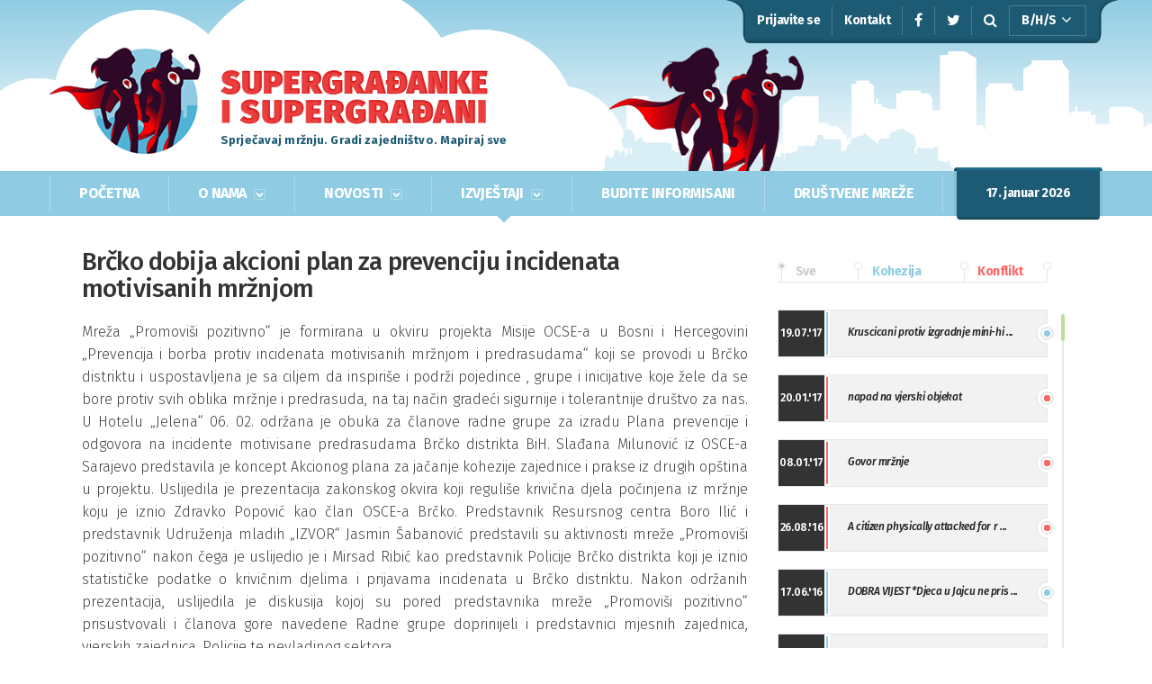

--- FILE ---
content_type: text/html
request_url: https://supergradjani.ba/brcko-dobija-akcioni-plan-za-prevenciju-incidenata-motivisanih-mrznjom-evt-95
body_size: 137764
content:














<!doctype html>
<html lang="en">
<!--
Cached url: brcko-dobija-akcioni-plan-za-prevenciju-incidenata-motivisanih-mrznjom-evt-95
Cache temp: c0ee4c1f9f195031c2ab5a1f69e92f02
-->


<head>
<script>
var ParentOfPage=parseInt("");
</script>
<title>Događaji</title>
<meta http-equiv="Content-Language" content="en" />
<meta http-equiv="Content-Type" content="text/html; charset=utf-8" />
<meta name="description" content='' />
<meta name="keywords" content="" />
<meta property="og:title" content="" />
<meta property="fb:app_id" content="130431127623766" />
<meta property="og:type" content="website" />
<meta property="og:image" content="http://supergradjani.ba/images/facebook_logo.gif" />
<meta property="og:url" content="http://supergradjani.ba/brcko-dobija-akcioni-plan-za-prevenciju-incidenata-motivisanih-mrznjom-evt-95" />
<meta property="og:description" content='' />
<meta charset="utf-8">
<meta http-equiv="X-UA-Compatible" content="IE=edge">
<meta name="viewport" content="width=device-width, initial-scale=1">
<meta name="description" content="">
<meta name="author" content="">
<link rel="icon" href="/favicon.ico">

<link href="/css/bootstrap.css" rel="stylesheet">
<link rel="stylesheet" href="/css/font-awesome.css">
<link href="/css/main.css" rel="stylesheet">
<link href="/css/jquery.mCustomScrollbar.css" rel="stylesheet">
<link href="/css/slidebars.css" rel="stylesheet">
<link rel="stylesheet" href="//code.jquery.com/ui/1.12.1/themes/smoothness/jquery-ui.css">
<link href="/css/select2.css" rel="stylesheet">
<link href="/css/bootstrap-datetimepicker.min.css" rel="stylesheet">
<link href="/css/jquery.fancybox.css" rel="stylesheet">
<link href="/css/fileinput.css" rel="stylesheet">
<link href="/css/galerija.css" rel="stylesheet">
<link href="https://fonts.googleapis.com/css?family=Fira+Sans:300,300i,400,400i,500,500i,600,600i,700,700i&amp;subset=latin-ext" rel="stylesheet">
<link href="https://fonts.googleapis.com/css?family=Caveat:400,700&amp;subset=latin-ext" rel="stylesheet"> 
<script src="https://ajax.googleapis.com/ajax/libs/jquery/1.11.3/jquery.min.js"></script>
<script src="//code.jquery.com/ui/1.12.1/jquery-ui.js"></script>
<script src="/js/bootstrap.min.js"></script>
<script src="/js/jquery.mCustomScrollbar.js"></script>
<script src="/js/slidebars.js"></script>
<script src="/js/select2.min.js"></script>
<script src="/js/moment.js"></script>
<script src="/js/bootstrap-datetimepicker.min.js"></script>
<script src="/js/jquery.fancybox.pack.js"></script>
<script src="/js/fileinput.js"></script>
<script src="/js/logout.js"></script>
<script>
CurrServerURL="https://supergradjani.ba/";
var allNews="";
var kategorijaFrontNews=0;
var sekcija="3";
	(function($){
		$(document).ready(function() {
			$.slidebars();
			allNews=$("#mpnewsblock").html();
			var WBCookie="";
			var WBBasicAuth="";
			if(WBCookie == "" && WBBasicAuth == ""){
				$("#onlineprijavalink").prop("href","/registracija-korisnika?origin=form");
				$("#loginlink,#loginlinkmob").prop("href","/registracija-korisnika");
				$("#loginlink,#loginlinkmob").html("Prijavite se");
				$("#loginlink,#loginlinkmob").css("cursor", "pointer");
				$("#loginlink,#loginlinkmob").prop("onclick", "");
				$(".dropdown-links a[href$='online-prijava']").prop("href","/registracija-korisnika?origin=form");
				$(".dropdown-menu li a[href$='online-prijava']").prop("href","/registracija-korisnika?origin=form");
			}
		});
        $(window).on("load",function(){
            $(".sg-fb-post").mCustomScrollbar();
        });
    })(jQuery);
	function PrintURL(url) {
	console.log("PURL");
		 $("#iframeplaceholder").html("<iframe id='printf' name='printf' src='" + url + "' />");
		 $("#printf").load( 
                    function() {
                        window.frames['printf'].focus();
                        window.frames['printf'].print();
                    }
                 );
	}
	
	$(document).ready(function(){
		  $("#twitterlist, #posljednjiizvjestajlist, #sblist-cont").mCustomScrollbar();
		$('.rt-links i.fa-search').click(function(){
			if($('#search-cont').width()==0){
				$('#search-cont').animate({
					width: '222px'
				});
				$('#searchfield').focus();
			}else{
				$('#search-cont').animate({
					width: '0px'
				},function(){
					$('#searchfield').val('')
				});
			}
			
		});
		if(sekcija=="-1")sekcija="0";
		$("#marrow"+sekcija).show();
		
		$('#sortfrontnews').select2({
			 minimumResultsForSearch: -1
		});
		//$('.stat-button select').select2();
		if(! MSIE){
		$('#datumod').datetimepicker({
			minDate: moment("2009/5/29"),
			maxDate: moment(),
			format: 'DD.MM.YYYY',
			 icons: {
				up: "fa fa-chevron-circle-up",
				down: "fa fa-chevron-circle-down",
				next: 'fa fa-chevron-circle-right',
				previous: 'fa fa-chevron-circle-left'
			}
		});
		$('#datumdo').datetimepicker({
            useCurrent: false,
			format: 'DD.MM.YYYY',
			 icons: {
				up: "fa fa-chevron-circle-up",
				down: "fa fa-chevron-circle-down",
				next: 'fa fa-chevron-circle-right',
				previous: 'fa fa-chevron-circle-left'
			}
        });
        $("#datumod").on("dp.change", function (e) {
            $('#datumdo').data("DateTimePicker").minDate(e.date);
			EvtsByDate($("#datumod").val(),$("#datumdo").val());	
        });
        $("#datumdo").on("dp.change", function (e) {
            $('#datumod').data("DateTimePicker").maxDate(e.date);
			EvtsByDate($("#datumod").val(),$("#datumdo").val());	
        });
		}else{
			$('#datumod').val("29.5.2009");
			$('#datumdo').val("17.01.2026");
			$("#datumod, #datumdo").change(function(){
				EvtsByDate($("#datumod").val(),$("#datumdo").val());
			});
		}
		
		
		$('#sortnewsselect').select2({
			 minimumResultsForSearch: -1
		});
		$("#sortnewsselect").on("select2:select",function(){
			refreshNews(kategorijaFrontNews);
		});
	});
</script>
<script>
var MSIE=(navigator.appName == 'Microsoft Internet Explorer' ||  !!(navigator.userAgent.match(/Trident/) || navigator.userAgent.match(/rv:11/)) || (typeof $.browser !== "undefined" && $.browser.msie == 1));
	!function(d,s,id){
		var js,fjs=d.getElementsByTagName(s)[0],p=/^http:/.test(d.location)?'http':'https';if(!d.getElementById(id)){js=d.createElement(s);js.id=id;js.src=p+'://platform.twitter.com/widgets.js';fjs.parentNode.insertBefore(js,fjs);}
	}
	(document, 'script', 'twitter-wjs');
	function CustomShareWin(shareUrl,WinTitle){
		var win = window.open(shareUrl, WinTitle, getWindowOptions());
		win.opener = null;
	}
	var getWindowOptions = function() {
	  var width = 560;
	  var height = 350;
	  var left = (window.innerWidth / 2) - (width / 2);
	  var top = (window.innerHeight / 2) - (height / 2);

	  return [
		'resizable,scrollbars,status',
		'height=' + height,
		'width=' + width,
		'left=' + left,
		'top=' + top,
	  ].join();
	};
function UpdateNewsList(tHTML,mr,q){
	$('#NewsShowCase').html(tHTML);
	$("#recperpage").val(mr);
	$("#wb_query").val(unescape(q));
	setTimeout(function(){
		$('#recperpage').select2({
			minimumResultsForSearch: -1
		});
	}, 100);
	
}
function UpdateFBList(tHTML){
	$('#FBListShowCase').html(tHTML);
	//$("#recperpage").val(mr);
	//$("#wb_query").val(unescape(q));
	/*setTimeout(function(){
		$('#recperpage').select2({
			minimumResultsForSearch: -1
		});
	}, 100);*/
	
}
var lot=false;	
function refreshNews(kat){
	kategorijaFrontNews=kat;
	console.log("Kategorija",kat);
	$('.catdot').hide();
	$('#catdotfront'+kat).show();
	/*
	if(kat==0){
		$("#mpnewsblock").html(allNews);
		return;
	}
	*/
	$.ajax({
	  url: "/sr/newsfront.wbsp?kat="+kat+"&lot="+$("#sortnewsselect").val(),
	  context: document.body,
	  success: function(data){
		if(data.length>0)$("#mpnewsblock").html(data);
	  }
	});
}
function refreshPosljednji(kat){
	$('.catdot').hide();
	$('#catdot'+kat).show();
	switch(kat){
		case 0:
			$('.catG, .catB').show();
			break;
		case 1:
			$('.catB').hide();
			$('.catG').show();
			break;
		case 2:
			$('.catG').hide();
			$('.catB').show();
			break;
	}
}

</script>
<div id="iframeplaceholder"  style="display:none;"></div>

</head>
<body>
	<div id="sb-site">
		<div id="header-color">
		<div class="container-fluid header-bg">
			<div class="container header">
				<img src="images/oblak-pozadina.png" id="oblak-bck" />
				<img src="images/grad-pozadina.png" id="grad-bck" />
				<div id="rt-links">
					<div class="rt-background"></div>
					<div id="rt-links-cont">
						<a href="JavaScript:logout('/logout.wbsp');" class="rt-links" id="loginlink">
							
						</a>
						<a href="/kontakti" class="rt-links">
							Kontakt
						</a>
						<a target="_blank" href="http://www.facebook.com/SuperGradjaniKe" class="rt-links">
							<i class="fa fa-facebook"></i>
						</a>
						<a target="_blank" href="http://twitter.com/SuperGradjaniKe" class="rt-links">
							<i class="fa fa-twitter"></i>
						</a>
						<div class="rt-links">
							<i class="fa fa-search"></i>
							<div id="search-cont">
								<form id="Searchform" action="/rezultati-pretrage" method="get">
									<input placeholder="unesite pojam..." type="text" name="q" id="searchfield">
								</form>
							</div>
						</div>
						<div id="lang-button">
							<a href="/" class="lang">
								B/H/S
								<i class="fa fa-angle-down"></i>
							</a>
							<div class="parent lng">
								<div id="jezik-dd">
									<a href="/eng" class="lang">
										English
									</a>
								</div>
							</div>
						</div>
					</div>
					<div class="rt-background right"></div>
				</div>
				<div class="col-xs-6 col-sm-6 col-md-6 logo-sve">
					<a href="/" class="logo">
						<img src="images/logo.png" />
					</a>
					<img id="logo-tekst-slika" src="images/logo-tekst.png" />
					<div id="logo-tekst">Sprječavaj mržnju. Gradi zajedništvo. Mapiraj sve</div>
				</div>
			</div>
		</div>
		</div>
		<div class="container-fluid menu-bg">
			<div class="container menu-cont">
				<button class="navbar-toggle sb-toggle-left">
					<i class="fa fa-bars"></i>
				</button>
				<div id="menu-link-all">
					<div id="showhome" class="menu-links">
						<a href="/">POČETNA</a>
						<div class="menu-arrow2" id="marrow0">
							<img src="images/menu-arrow2.png">
						</div>
					</div>
					<div id="showonama" class="menu-links">
						O NAMA
						<img src="images/menu-arrow.png" />
						<div class="menu-arrow2" id="marrow2">
							<img src="images/menu-arrow2.png">
						</div>
						<div class="parent">
							
	
		
<div class="dropdown-links">
	<a href="dosadasnje-aktivnosti" title="Dosadašnje aktivnosti">Dosadašnje aktivnosti</a>
</div>

	
		
<div class="dropdown-links">
	<a href="koalicije" title="Koalicije">Koalicije</a>
</div>

	
		
<div class="dropdown-links">
	<a href="kontakti" title="Pridružite se">Pridružite se</a>
</div>

	
						</div>
					</div>
					<div id="shownovosti" class="menu-links">
						NOVOSTI
						<img src="images/menu-arrow.png" />
						<div class="menu-arrow2" id="marrow1">
							<img src="images/menu-arrow2.png">
						</div>
						<div class="parent">
							
	
		
<div class="dropdown-links">
	<a href="novosti" title="Novosti">Novosti</a>
</div>

	
		
<div class="dropdown-links">
	<a href="pozitivne-price" title="Pozitivne priče">Pozitivne priče</a>
</div>

	
		
<div class="dropdown-links">
	<a href="promo" title="Promo">Promo</a>
</div>

	
						</div>
					</div>
					<div id="showizvestaji" class="menu-links">
						IZVJEŠTAJI
						<img src="images/menu-arrow.png" />
						<div class="menu-arrow2" id="marrow3">
							<img src="images/menu-arrow2.png">
						</div>
						<div class="parent">
							
	
		
<div class="dropdown-links">
	<a href="online-prijava" title="Pošaljite izvještaj">Pošaljite izvještaj</a>
</div>

	
		
<div class="dropdown-links">
	<a href="poslednji-izvjestaj" title="Posljednji izvještaj">Posljednji izvještaj</a>
</div>

	
						</div>
					</div>
					<div id="buditeinformisani" class="menu-links">
						<a href="/budite-informisani">BUDITE INFORMISANI</a>
						<div class="menu-arrow2" id="marrow4">
							<img src="images/menu-arrow2.png">
						</div>
					</div>
					<div id="socialmedia" class="menu-links">
						<a href="/social-media">DRUŠTVENE MREŽE</a>
						<div class="menu-arrow2" id="marrow5">
							<img src="images/menu-arrow2.png">
						</div>
					</div>
				</div>
				<div class="menu-date-all">
					<img src="images/date-left.png" />
					<div id="menu-date-cont">
						<div id="menu-date">
							17. januar 2026
						</div>
					</div>
					<img src="images/date-right.png" />
				</div>
			</div>
		</div>
		<script src="//connect.facebook.net/en_US/sdk.js#xfbml=1&amp;version=v2.5" async></script>
<div class="container-fluid sub-bg">
	<div class="container sub-cont">
		<div id="posljednjiizvjestaj">

<script>
	$("a.evtImage").fancybox();
</script>
	
		<h1>Brčko dobija akcioni plan za prevenciju incidenata motivisanih mržnjom</h1>
		Mreža „Promoviši pozitivno“ je formirana u okviru projekta Misije OCSE-a u Bosni i Hercegovini „Prevencija i borba protiv incidenata motivisanih mržnjom i predrasudama“ koji se provodi u Brčko distriktu i uspostavljena je sa ciljem da inspiriše i podrži pojedince , grupe i inicijative koje žele da se bore protiv svih oblika mržnje i predrasuda, na taj način gradeći sigurnije i tolerantnije društvo za nas.

U Hotelu „Jelena“ 06. 02. održana je obuka za članove radne grupe za izradu Plana prevencije i odgovora na incidente motivisane predrasudama Brčko distrikta BiH. Slađana Milunović iz OSCE-a Sarajevo predstavila je koncept Akcionog plana za jačanje kohezije zajednice i prakse iz drugih opština u projektu. Uslijedila je prezentacija zakonskog okvira koji reguliše krivična djela počinjena iz mržnje koju je iznio Zdravko Popović kao član OSCE-a Brčko. Predstavnik Resursnog centra Boro Ilić i predstavnik Udruženja mladih „IZVOR“ Jasmin Šabanović predstavili su aktivnosti mreže „Promoviši pozitivno“ nakon čega je uslijedio je i Mirsad Ribić kao predstavnik Policije Brčko distrikta koji je iznio statističke podatke o krivičnim djelima i prijavama incidenata u Brčko distriktu.

Nakon održanih prezentacija, uslijedila je diskusija kojoj su pored predstavnika mreže „Promoviši pozitivno“ prisustvovali i članova gore navedene Radne grupe doprinijeli i predstavnici mjesnih zajednica, vjerskih zajednica, Policije te nevladinog sektora.
		
		
		
				<div id="evtlinks">
		
				<a href="http://www.portal.brcko.tv/vjesti/brcko/item/6252-oc-vermont-promovi%C5%A1imo-pozitivno.html" class="evtLinkhref" target="_blank">http://www.portal.brcko.tv/vjesti/brcko/item/6252-oc-vermont-promovi%C5%A1imo-pozitivno.html</a>
		
		</div>
	
</div>

<div class="col-xs-12 col-sm-12 col-md-4 news-top posljednjitop">
	<div id="nt-dots">
		<div onclick="refreshPosljednji(0);" class="nt-dot">
			<img src="images/dot5.png" />
			<div class="catdot" id="catdot0"></div>
			Sve
		</div>
		<div onclick="refreshPosljednji(1);" class="nt-dot nov">
			<img src="images/dot5.png" />
			<div class="catdot" id="catdot1"></div>
			Kohezija
		</div>
		<div onclick="refreshPosljednji(2);" class="nt-dot pro">
			<img src="images/dot5.png" />
			<div class="catdot" id="catdot2"></div>
			Konflikt
		</div>
	</div>
	<img id="right-dot" src="images/dot5.png" />
</div>
<div id="posljednjiizvjestajlist">
	
		<div class="otn-cont catG">
			<div class="otn-datum">
				19.07.'17
			</div>
			<div class="otn-line katG"></div>
			<a href="/kruscicani-protiv-izgradnje-mini-hidroelektrane-evt-335" class="otn-naslov posljednjiizvjestaj">
				Kruscicani protiv izgradnje mini-hi ...
			</a>
			<img class="otn-dot" src="images/dot1.png" />
		</div>
	
		<div class="otn-cont catB">
			<div class="otn-datum">
				20.01.'17
			</div>
			<div class="otn-line katB"></div>
			<a href="/napad-na-vjerski-objekat-evt-186" class="otn-naslov posljednjiizvjestaj">
				napad na vjerski objekat
			</a>
			<img class="otn-dot" src="images/dot3.png" />
		</div>
	
		<div class="otn-cont catB">
			<div class="otn-datum">
				08.01.'17
			</div>
			<div class="otn-line katB"></div>
			<a href="/govor-mrznje-evt-15" class="otn-naslov posljednjiizvjestaj">
				Govor mržnje
			</a>
			<img class="otn-dot" src="images/dot3.png" />
		</div>
	
		<div class="otn-cont catB">
			<div class="otn-datum">
				26.08.'16
			</div>
			<div class="otn-line katB"></div>
			<a href="/a-citizen-physically-attacked-for-religious-reasons-evt-13" class="otn-naslov posljednjiizvjestaj">
				A citizen physically attacked for r ...
			</a>
			<img class="otn-dot" src="images/dot3.png" />
		</div>
	
		<div class="otn-cont catG">
			<div class="otn-datum">
				17.06.'16
			</div>
			<div class="otn-line katG"></div>
			<a href="/dobra-vijest-djeca-u-jajcu-ne-pristaju-na-podjelu-skole-evt-185" class="otn-naslov posljednjiizvjestaj">
				DOBRA VIJEST *Djeca u Jajcu ne pris ...
			</a>
			<img class="otn-dot" src="images/dot1.png" />
		</div>
	
		<div class="otn-cont catG">
			<div class="otn-datum">
				22.04.'16
			</div>
			<div class="otn-line katG"></div>
			<a href="/osuda-skrnavljenja-vjerskog-objekta-u-bijeljini-evt-332" class="otn-naslov posljednjiizvjestaj">
				Osuda skrnavljenja vjerskog objekta ...
			</a>
			<img class="otn-dot" src="images/dot1.png" />
		</div>
	
		<div class="otn-cont catG">
			<div class="otn-datum">
				01.04.'16
			</div>
			<div class="otn-line katG"></div>
			<a href="/osuda-nacina-proslavljanja-presude-vojislavu-seselju-evt-331" class="otn-naslov posljednjiizvjestaj">
				Osuda načina proslavljanja presude  ...
			</a>
			<img class="otn-dot" src="images/dot1.png" />
		</div>
	
		<div class="otn-cont catB">
			<div class="otn-datum">
				30.03.'16
			</div>
			<div class="otn-line katB"></div>
			<a href="/verbalni-napad-evt-184" class="otn-naslov posljednjiizvjestaj">
				Verbalni napad
			</a>
			<img class="otn-dot" src="images/dot3.png" />
		</div>
	
		<div class="otn-cont catG">
			<div class="otn-datum">
				16.03.'16
			</div>
			<div class="otn-line katG"></div>
			<a href="/koalicija-volimo-visegrad-osudjuje-napad-na-novinare-u-visegradu-evt-330" class="otn-naslov posljednjiizvjestaj">
				Koalicija "Volimo Višegrad"  osuđuj ...
			</a>
			<img class="otn-dot" src="images/dot1.png" />
		</div>
	
		<div class="otn-cont catG">
			<div class="otn-datum">
				15.02.'16
			</div>
			<div class="otn-line katG"></div>
			<a href="/osuda-uvredljivih-grafita-na-uscu-rijeke-usore-evt-183" class="otn-naslov posljednjiizvjestaj">
				Osuda uvredljivih grafita na ušću r ...
			</a>
			<img class="otn-dot" src="images/dot1.png" />
		</div>
	
		<div class="otn-cont catG">
			<div class="otn-datum">
				01.02.'16
			</div>
			<div class="otn-line katG"></div>
			<a href="/-uzbuna-bijeljina-osudjuje-vrsnjacko-nasilje-u-janji-evt-329" class="otn-naslov posljednjiizvjestaj">
				"Uzbuna" Bijeljina osuđuje vršnjačk ...
			</a>
			<img class="otn-dot" src="images/dot1.png" />
		</div>
	
		<div class="otn-cont catG">
			<div class="otn-datum">
				13.11.'15
			</div>
			<div class="otn-line katG"></div>
			<a href="/osuda-napada-u-drvaru-evt-328" class="otn-naslov posljednjiizvjestaj">
				Osuda napada u Drvaru
			</a>
			<img class="otn-dot" src="images/dot1.png" />
		</div>
	
		<div class="otn-cont catB">
			<div class="otn-datum">
				09.11.'15
			</div>
			<div class="otn-line katB"></div>
			<a href="/osuda-incidenta-tokom-dzenaze-na-pecanima-evt-327" class="otn-naslov posljednjiizvjestaj">
				Osuda incidenta tokom dženaze na Pe ...
			</a>
			<img class="otn-dot" src="images/dot3.png" />
		</div>
	
		<div class="otn-cont catB">
			<div class="otn-datum">
				08.11.'15
			</div>
			<div class="otn-line katB"></div>
			<a href="/ukljanjanje-uvredljivog-grafita-evt-326" class="otn-naslov posljednjiizvjestaj">
				Ukljanjanje uvredljivog grafita
			</a>
			<img class="otn-dot" src="images/dot3.png" />
		</div>
	
		<div class="otn-cont catG">
			<div class="otn-datum">
				02.09.'15
			</div>
			<div class="otn-line katG"></div>
			<a href="/koalicija-zanemari-razlike-osudjuje-napad-na-katolicku-crkvu-u-sarajevu-evt-325" class="otn-naslov posljednjiizvjestaj">
				Koalicija Zanemari razlike osuđuje  ...
			</a>
			<img class="otn-dot" src="images/dot1.png" />
		</div>
	
		<div class="otn-cont catB">
			<div class="otn-datum">
				18.08.'15
			</div>
			<div class="otn-line katB"></div>
			<a href="/osude-napada-u-mjestu-omerovici-opcina-tomislavgrad-evt-180" class="otn-naslov posljednjiizvjestaj">
				Osude napada u mjestu Omerovići, op ...
			</a>
			<img class="otn-dot" src="images/dot3.png" />
		</div>
	
		<div class="otn-cont catG">
			<div class="otn-datum">
				18.08.'15
			</div>
			<div class="otn-line katG"></div>
			<a href="/osude-napada-u-mjestu-omerovici-opcina-tomislavgrad-evt-181" class="otn-naslov posljednjiizvjestaj">
				Osude napada u mjestu Omerovići, op ...
			</a>
			<img class="otn-dot" src="images/dot1.png" />
		</div>
	
		<div class="otn-cont catB">
			<div class="otn-datum">
				15.08.'15
			</div>
			<div class="otn-line katB"></div>
			<a href="/napad-u-mjestu-omerovici-opcina-tomislavgrad-evt-179" class="otn-naslov posljednjiizvjestaj">
				Napad u mjestu Omerovići, Općina To ...
			</a>
			<img class="otn-dot" src="images/dot3.png" />
		</div>
	
		<div class="otn-cont catB">
			<div class="otn-datum">
				03.08.'15
			</div>
			<div class="otn-line katB"></div>
			<a href="/krsenje-ljudskih-prava-evt-324" class="otn-naslov posljednjiizvjestaj">
				Krsenje ljudskih prava
			</a>
			<img class="otn-dot" src="images/dot3.png" />
		</div>
	
		<div class="otn-cont catG">
			<div class="otn-datum">
				15.07.'15
			</div>
			<div class="otn-line katG"></div>
			<a href="/napad-na-povratnika-u-kotor-varosi-evt-177" class="otn-naslov posljednjiizvjestaj">
				Napad na povratnika u Kotor-Varoši
			</a>
			<img class="otn-dot" src="images/dot1.png" />
		</div>
	
		<div class="otn-cont catB">
			<div class="otn-datum">
				15.07.'15
			</div>
			<div class="otn-line katB"></div>
			<a href="/napad-na-povratnika-u-kotor-varosi-evt-178" class="otn-naslov posljednjiizvjestaj">
				Napad na povratnika u Kotor-Varoši
			</a>
			<img class="otn-dot" src="images/dot3.png" />
		</div>
	
		<div class="otn-cont catG">
			<div class="otn-datum">
				01.07.'15
			</div>
			<div class="otn-line katG"></div>
			<a href="/osuda-pisanja-uvredljivih-grafita-u-mokronogama-opcina-tomislavgrad-evt-176" class="otn-naslov posljednjiizvjestaj">
				Osuda pisanja uvredljivih grafita u ...
			</a>
			<img class="otn-dot" src="images/dot1.png" />
		</div>
	
		<div class="otn-cont catB">
			<div class="otn-datum">
				01.07.'15
			</div>
			<div class="otn-line katB"></div>
			<a href="/osuda-pisanja-uvredljivih-grafita-u-mokronogama-opcina-tomislavgrad-evt-182" class="otn-naslov posljednjiizvjestaj">
				Osuda pisanja uvredljivih grafita u ...
			</a>
			<img class="otn-dot" src="images/dot3.png" />
		</div>
	
		<div class="otn-cont catG">
			<div class="otn-datum">
				20.06.'15
			</div>
			<div class="otn-line katG"></div>
			<a href="/otvoreno-pismo-medijima-evt-323" class="otn-naslov posljednjiizvjestaj">
				Otvoreno pismo medijima
			</a>
			<img class="otn-dot" src="images/dot1.png" />
		</div>
	
		<div class="otn-cont catB">
			<div class="otn-datum">
				19.06.'15
			</div>
			<div class="otn-line katB"></div>
			<a href="/navijaci-bih-gazili-izraelsku-zastavu-u-zenici-evt-175" class="otn-naslov posljednjiizvjestaj">
				Navijači BiH gazili izraelsku zasta ...
			</a>
			<img class="otn-dot" src="images/dot3.png" />
		</div>
	
		<div class="otn-cont catB">
			<div class="otn-datum">
				17.05.'15
			</div>
			<div class="otn-line katB"></div>
			<a href="/vrijedjanje-evt-174" class="otn-naslov posljednjiizvjestaj">
				vrijedjanje
			</a>
			<img class="otn-dot" src="images/dot3.png" />
		</div>
	
		<div class="otn-cont catG">
			<div class="otn-datum">
				08.05.'15
			</div>
			<div class="otn-line katG"></div>
			<a href="/osuda-teroristickog-napada-u-zvorniku-evt-54" class="otn-naslov posljednjiizvjestaj">
				Osuda terorističkog napada u Zvorni ...
			</a>
			<img class="otn-dot" src="images/dot1.png" />
		</div>
	
		<div class="otn-cont catB">
			<div class="otn-datum">
				08.05.'15
			</div>
			<div class="otn-line katB"></div>
			<a href="/ratne-zastave-bih-u-banjoj-luci-i-prijedoru-evt-53" class="otn-naslov posljednjiizvjestaj">
				Ratne zastave BiH u Banjoj Luci i P ...
			</a>
			<img class="otn-dot" src="images/dot3.png" />
		</div>
	
		<div class="otn-cont catG">
			<div class="otn-datum">
				07.05.'15
			</div>
			<div class="otn-line katG"></div>
			<a href="/uklonjeni-uvredljivi-grafiti-u-sarajevu-evt-322" class="otn-naslov posljednjiizvjestaj">
				Uklonjeni uvredljivi grafiti u Sara ...
			</a>
			<img class="otn-dot" src="images/dot1.png" />
		</div>
	
		<div class="otn-cont catB">
			<div class="otn-datum">
				04.05.'15
			</div>
			<div class="otn-line katB"></div>
			<a href="/osuda-pojave-uvredljivih-grafita-u-sarajevu-evt-170" class="otn-naslov posljednjiizvjestaj">
				OSUDA POJAVE UVREDLJIVIH GRAFITA U  ...
			</a>
			<img class="otn-dot" src="images/dot3.png" />
		</div>
	
		<div class="otn-cont catG">
			<div class="otn-datum">
				04.05.'15
			</div>
			<div class="otn-line katG"></div>
			<a href="/osuda-pojave-uvredljivih-grafita-u-sarajevu-evt-171" class="otn-naslov posljednjiizvjestaj">
				OSUDA POJAVE UVREDLJIVIH GRAFITA U  ...
			</a>
			<img class="otn-dot" src="images/dot1.png" />
		</div>
	
		<div class="otn-cont catB">
			<div class="otn-datum">
				28.04.'15
			</div>
			<div class="otn-line katB"></div>
			<a href="/diskriminatoran-huskacki-tweet-predstavnika-un-a-evt-169" class="otn-naslov posljednjiizvjestaj">
				Diskriminatoran/Huskacki tweet pred ...
			</a>
			<img class="otn-dot" src="images/dot3.png" />
		</div>
	
		<div class="otn-cont catG">
			<div class="otn-datum">
				28.04.'15
			</div>
			<div class="otn-line katG"></div>
			<a href="/neophodan-ozbiljan-odnos-vlasti-i-gradjana-prema-ocuvanju-stabilnosti-i-bezbjednosti-u-zvorniku-i-bih-evt-321" class="otn-naslov posljednjiizvjestaj">
				Neophodan ozbiljan odnos vlasti i g ...
			</a>
			<img class="otn-dot" src="images/dot1.png" />
		</div>
	
		<div class="otn-cont catG">
			<div class="otn-datum">
				23.04.'15
			</div>
			<div class="otn-line katG"></div>
			<a href="/velika-kladusa-osuda-ispisivanja-grafita-uvredljivog-sadrzaja-evt-168" class="otn-naslov posljednjiizvjestaj">
				Velika Kladuša: Osuda ispisivanja g ...
			</a>
			<img class="otn-dot" src="images/dot1.png" />
		</div>
	
		<div class="otn-cont catB">
			<div class="otn-datum">
				23.04.'15
			</div>
			<div class="otn-line katB"></div>
			<a href="/frontmen-benda-velahavle-prekrecio-je-uvredljivi-grafit-evt-172" class="otn-naslov posljednjiizvjestaj">
				Frontmen benda Velahavle prekrečio  ...
			</a>
			<img class="otn-dot" src="images/dot3.png" />
		</div>
	
		<div class="otn-cont catG">
			<div class="otn-datum">
				23.04.'15
			</div>
			<div class="otn-line katG"></div>
			<a href="/frontmen-benda-velahavle-prekrecio-je-uvredljivi-grafit-evt-173" class="otn-naslov posljednjiizvjestaj">
				Frontmen benda Velahavle prekrečio  ...
			</a>
			<img class="otn-dot" src="images/dot1.png" />
		</div>
	
		<div class="otn-cont catB">
			<div class="otn-datum">
				21.04.'15
			</div>
			<div class="otn-line katB"></div>
			<a href="/velika-kladusa-vandali-saraju-grafite-uvredljivog-sadrzaja-na-privatnim-kucama-evt-167" class="otn-naslov posljednjiizvjestaj">
				Velika Kladuša: Vandali šaraju graf ...
			</a>
			<img class="otn-dot" src="images/dot3.png" />
		</div>
	
		<div class="otn-cont catB">
			<div class="otn-datum">
				06.04.'15
			</div>
			<div class="otn-line katB"></div>
			<a href="/stolac-spor-oko-kriznog-puta-na-lokaciji-stari-grad-evt-165" class="otn-naslov posljednjiizvjestaj">
				Stolac: Spor oko kriznog puta na lo ...
			</a>
			<img class="otn-dot" src="images/dot3.png" />
		</div>
	
		<div class="otn-cont catG">
			<div class="otn-datum">
				28.03.'15
			</div>
			<div class="otn-line katG"></div>
			<a href="/fk-sloga-doboj-i-koalicija-tpid-zajedno-protiv-mrznje-evt-189" class="otn-naslov posljednjiizvjestaj">
				FK Sloga Doboj i Koalicija TPiD zaj ...
			</a>
			<img class="otn-dot" src="images/dot1.png" />
		</div>
	
		<div class="otn-cont catB">
			<div class="otn-datum">
				25.03.'15
			</div>
			<div class="otn-line katB"></div>
			<a href="/provala-u-zupni-ured-u-travniku-evt-320" class="otn-naslov posljednjiizvjestaj">
				Provala u župni ured u Travniku
			</a>
			<img class="otn-dot" src="images/dot3.png" />
		</div>
	
		<div class="otn-cont catG">
			<div class="otn-datum">
				18.03.'15
			</div>
			<div class="otn-line katG"></div>
			<a href="/fk-clоgа-оsudа-incidеnаtа-u-dоbојu-evt-164" class="otn-naslov posljednjiizvjestaj">
				ФК Cлога: Осуда инцидената у Добоју ...
			</a>
			<img class="otn-dot" src="images/dot1.png" />
		</div>
	
		<div class="otn-cont catB">
			<div class="otn-datum">
				16.03.'15
			</div>
			<div class="otn-line katB"></div>
			<a href="/transparent-uvredljivog-sadrzaja-u-doboju-evt-163" class="otn-naslov posljednjiizvjestaj">
				Transparent uvredljivog sadrzaja u  ...
			</a>
			<img class="otn-dot" src="images/dot3.png" />
		</div>
	
		<div class="otn-cont catG">
			<div class="otn-datum">
				16.03.'15
			</div>
			<div class="otn-line katG"></div>
			<a href="/osuda-pojave-uvredljivih-grafita-u-doboju-15-3-2015-evt-319" class="otn-naslov posljednjiizvjestaj">
				Osuda pojave uvredljivih grafita u  ...
			</a>
			<img class="otn-dot" src="images/dot1.png" />
		</div>
	
		<div class="otn-cont catB">
			<div class="otn-datum">
				16.03.'15
			</div>
			<div class="otn-line katB"></div>
			<a href="/uvredljivi-grafiti-ponovo-u-doboju-evt-231" class="otn-naslov posljednjiizvjestaj">
				Uvredljivi grafiti ponovo u Doboju
			</a>
			<img class="otn-dot" src="images/dot3.png" />
		</div>
	
		<div class="otn-cont catG">
			<div class="otn-datum">
				14.03.'15
			</div>
			<div class="otn-line katG"></div>
			<a href="/nedopustiv-napad-na-kadete-i-juniore-nk-siroki-brijeg-evt-162" class="otn-naslov posljednjiizvjestaj">
				Nedopustiv napad na kadete i junior ...
			</a>
			<img class="otn-dot" src="images/dot1.png" />
		</div>
	
		<div class="otn-cont catG">
			<div class="otn-datum">
				11.03.'15
			</div>
			<div class="otn-line katG"></div>
			<a href="/seminar-za-imame-u-opcini-kladanj-evt-52" class="otn-naslov posljednjiizvjestaj">
				Seminar za imame u općini Kladanj
			</a>
			<img class="otn-dot" src="images/dot1.png" />
		</div>
	
		<div class="otn-cont catB">
			<div class="otn-datum">
				01.03.'15
			</div>
			<div class="otn-line katB"></div>
			<a href="/uvredljiv-grafit-u-brckom-evt-166" class="otn-naslov posljednjiizvjestaj">
				Uvredljiv grafit u Brčkom
			</a>
			<img class="otn-dot" src="images/dot3.png" />
		</div>
	
		<div class="otn-cont catB">
			<div class="otn-datum">
				26.02.'15
			</div>
			<div class="otn-line katB"></div>
			<a href="/prijetnje-zeni-hrvatske-nacionalnosti-u-novom-travniku-evt-312" class="otn-naslov posljednjiizvjestaj">
				Prijetnje ženi hrvatske nacionalnos ...
			</a>
			<img class="otn-dot" src="images/dot3.png" />
		</div>
	
		<div class="otn-cont catB">
			<div class="otn-datum">
				25.02.'15
			</div>
			<div class="otn-line katB"></div>
			<a href="/ostecenje-pravoslavnog-groblja-u-zavidovicima-evt-295" class="otn-naslov posljednjiizvjestaj">
				Oštećenje pravoslavnog groblja u Za ...
			</a>
			<img class="otn-dot" src="images/dot3.png" />
		</div>
	
		<div class="otn-cont catB">
			<div class="otn-datum">
				25.02.'15
			</div>
			<div class="otn-line katB"></div>
			<a href="/ostecenje-nadgrobnih-spomenika-na-pravoslavnom-groblju-u-olovu-evt-292" class="otn-naslov posljednjiizvjestaj">
				Oštećenje nadgrobnih spomenika na p ...
			</a>
			<img class="otn-dot" src="images/dot3.png" />
		</div>
	
		<div class="otn-cont catB">
			<div class="otn-datum">
				25.02.'15
			</div>
			<div class="otn-line katB"></div>
			<a href="/ostecena-kapela-u-zepcu-evt-301" class="otn-naslov posljednjiizvjestaj">
				Oštećena kapela u Žepču
			</a>
			<img class="otn-dot" src="images/dot3.png" />
		</div>
	
		<div class="otn-cont catB">
			<div class="otn-datum">
				25.02.'15
			</div>
			<div class="otn-line katB"></div>
			<a href="/ostecenje-centralnog-kriza-na-lokalnom-groblju-evt-284" class="otn-naslov posljednjiizvjestaj">
				Oštećenje centralnog križa na lokal ...
			</a>
			<img class="otn-dot" src="images/dot3.png" />
		</div>
	
		<div class="otn-cont catB">
			<div class="otn-datum">
				25.02.'15
			</div>
			<div class="otn-line katB"></div>
			<a href="/napadnut-povratnik-u-vozuci-zavidovici-evt-297" class="otn-naslov posljednjiizvjestaj">
				Napadnut povratnik u Vozući, Zavido ...
			</a>
			<img class="otn-dot" src="images/dot3.png" />
		</div>
	
		<div class="otn-cont catG">
			<div class="otn-datum">
				20.02.'15
			</div>
			<div class="otn-line katG"></div>
			<a href="/zaustavite-cyberbullying-u-medijima-ali-i-na-drustvenim-mrezama-u-bih-evt-281" class="otn-naslov posljednjiizvjestaj">
				Zaustavite cyberbullying u medijima ...
			</a>
			<img class="otn-dot" src="images/dot1.png" />
		</div>
	
		<div class="otn-cont catB">
			<div class="otn-datum">
				14.02.'15
			</div>
			<div class="otn-line katB"></div>
			<a href="/provala-u-ucionice-zupnog-ureda-nova-bila-travnik-evt-282" class="otn-naslov posljednjiizvjestaj">
				Provala u učionice Župnog ureda Nov ...
			</a>
			<img class="otn-dot" src="images/dot3.png" />
		</div>
	
		<div class="otn-cont catG">
			<div class="otn-datum">
				13.02.'15
			</div>
			<div class="otn-line katG"></div>
			<a href="/otvoreno-podrzavanje-isil-a-evt-155" class="otn-naslov posljednjiizvjestaj">
				Otvoreno podrzavanje ISIL-a
			</a>
			<img class="otn-dot" src="images/dot1.png" />
		</div>
	
		<div class="otn-cont catB">
			<div class="otn-datum">
				13.02.'15
			</div>
			<div class="otn-line katB"></div>
			<a href="/otvoreno-podrzavanje-isil-a-evt-156" class="otn-naslov posljednjiizvjestaj">
				Otvoreno podrzavanje ISIL-a
			</a>
			<img class="otn-dot" src="images/dot3.png" />
		</div>
	
		<div class="otn-cont catG">
			<div class="otn-datum">
				11.02.'15
			</div>
			<div class="otn-line katG"></div>
			<a href="/otvoreno-podrzavanje-isil-a-evt-50" class="otn-naslov posljednjiizvjestaj">
				Otvoreno podrzavanje ISIL-a
			</a>
			<img class="otn-dot" src="images/dot1.png" />
		</div>
	
		<div class="otn-cont catB">
			<div class="otn-datum">
				11.02.'15
			</div>
			<div class="otn-line katB"></div>
			<a href="/otvoreno-podrzavanje-isil-a-evt-51" class="otn-naslov posljednjiizvjestaj">
				Otvoreno podrzavanje ISIL-a
			</a>
			<img class="otn-dot" src="images/dot3.png" />
		</div>
	
		<div class="otn-cont catG">
			<div class="otn-datum">
				05.02.'15
			</div>
			<div class="otn-line katG"></div>
			<a href="/saopcenje-saopstenje-evt-229" class="otn-naslov posljednjiizvjestaj">
				Saopćenje/saopštenje
			</a>
			<img class="otn-dot" src="images/dot1.png" />
		</div>
	
		<div class="otn-cont catG">
			<div class="otn-datum">
				05.02.'15
			</div>
			<div class="otn-line katG"></div>
			<a href="/saopcenje-saopstenje-evt-230" class="otn-naslov posljednjiizvjestaj">
				Saopćenje/saopštenje
			</a>
			<img class="otn-dot" src="images/dot1.png" />
		</div>
	
		<div class="otn-cont catB">
			<div class="otn-datum">
				02.02.'15
			</div>
			<div class="otn-line katB"></div>
			<a href="/govor-mrznje-evt-154" class="otn-naslov posljednjiizvjestaj">
				govor mržnje
			</a>
			<img class="otn-dot" src="images/dot3.png" />
		</div>
	
		<div class="otn-cont catG">
			<div class="otn-datum">
				30.01.'15
			</div>
			<div class="otn-line katG"></div>
			<a href="/osuda-pojave-uvredljivih-grafita-u-doboju-evt-153" class="otn-naslov posljednjiizvjestaj">
				Osuda pojave uvredljivih grafita u  ...
			</a>
			<img class="otn-dot" src="images/dot1.png" />
		</div>
	
		<div class="otn-cont catG">
			<div class="otn-datum">
				29.01.'15
			</div>
			<div class="otn-line katG"></div>
			<a href="/koalicija-tolerantno-i-pozitivno-iz-doboja-osudjuje-pisanje-uvredljivih-grafita-evt-152" class="otn-naslov posljednjiizvjestaj">
				Koalicija "Tolerantno i pozitivno i ...
			</a>
			<img class="otn-dot" src="images/dot1.png" />
		</div>
	
		<div class="otn-cont catB">
			<div class="otn-datum">
				28.01.'15
			</div>
			<div class="otn-line katB"></div>
			<a href="/uvredljivi-grafiti-u-doboju-evt-228" class="otn-naslov posljednjiizvjestaj">
				Uvredljivi grafiti u Doboju
			</a>
			<img class="otn-dot" src="images/dot3.png" />
		</div>
	
		<div class="otn-cont catG">
			<div class="otn-datum">
				22.01.'15
			</div>
			<div class="otn-line katG"></div>
			<a href="/medjureligijsko-vijece-bih-osudilo-napad-na-crkvu-u-visokom-evt-150" class="otn-naslov posljednjiizvjestaj">
				Međureligijsko vijeće BiH osudilo n ...
			</a>
			<img class="otn-dot" src="images/dot1.png" />
		</div>
	
		<div class="otn-cont catG">
			<div class="otn-datum">
				22.01.'15
			</div>
			<div class="otn-line katG"></div>
			<a href="/opcina-visoko-najostrije-osudjuje-ispisivanje-grafita-uvredljivog-sadrzaja-evt-149" class="otn-naslov posljednjiizvjestaj">
				Općina Visoko najoštrije osuđuje is ...
			</a>
			<img class="otn-dot" src="images/dot1.png" />
		</div>
	
		<div class="otn-cont catB">
			<div class="otn-datum">
				22.01.'15
			</div>
			<div class="otn-line katB"></div>
			<a href="/zidovi-pravoslavne-crkve-u-visokom-isarani-grafitima-evt-148" class="otn-naslov posljednjiizvjestaj">
				Zidovi pravoslavne crkve u Visokom  ...
			</a>
			<img class="otn-dot" src="images/dot3.png" />
		</div>
	
		<div class="otn-cont catB">
			<div class="otn-datum">
				22.01.'15
			</div>
			<div class="otn-line katB"></div>
			<a href="/crkva-u-visokom-meta-vandalizma-razbijeni-prozori-i-ispisani-uvredljivi-grafiti-evt-147" class="otn-naslov posljednjiizvjestaj">
				Crkva u Visokom meta vandalizma: Ra ...
			</a>
			<img class="otn-dot" src="images/dot3.png" />
		</div>
	
		<div class="otn-cont catG">
			<div class="otn-datum">
				18.01.'15
			</div>
			<div class="otn-line katG"></div>
			<a href="/osuda-napada-na-crkvu-u-biljesevu-evt-151" class="otn-naslov posljednjiizvjestaj">
				Osuda napada na crkvu u Bilješevu
			</a>
			<img class="otn-dot" src="images/dot1.png" />
		</div>
	
		<div class="otn-cont catB">
			<div class="otn-datum">
				25.12.'14
			</div>
			<div class="otn-line katB"></div>
			<a href="/prijava-o-nacionalizmu-evt-280" class="otn-naslov posljednjiizvjestaj">
				Prijava o nacionalizmu
			</a>
			<img class="otn-dot" src="images/dot3.png" />
		</div>
	
		<div class="otn-cont catB">
			<div class="otn-datum">
				20.12.'14
			</div>
			<div class="otn-line katB"></div>
			<a href="/uvredljivi-grafit-u-bijeljini-evt-11" class="otn-naslov posljednjiizvjestaj">
				Uvredljivi grafit u Bijeljini
			</a>
			<img class="otn-dot" src="images/dot3.png" />
		</div>
	
		<div class="otn-cont catG">
			<div class="otn-datum">
				20.12.'14
			</div>
			<div class="otn-line katG"></div>
			<a href="/uvredljivi-grafit-u-bijeljini-evt-12" class="otn-naslov posljednjiizvjestaj">
				Uvredljivi grafit u Bijeljini
			</a>
			<img class="otn-dot" src="images/dot1.png" />
		</div>
	
		<div class="otn-cont catG">
			<div class="otn-datum">
				17.12.'14
			</div>
			<div class="otn-line katG"></div>
			<a href="/pravda-za-sve-evt-279" class="otn-naslov posljednjiizvjestaj">
				Pravda za sve
			</a>
			<img class="otn-dot" src="images/dot1.png" />
		</div>
	
		<div class="otn-cont catG">
			<div class="otn-datum">
				14.12.'14
			</div>
			<div class="otn-line katG"></div>
			<a href="/dodijeljena-nagrada-za-najbolji-literarni-rad-evt-49" class="otn-naslov posljednjiizvjestaj">
				DODIJELJENA NAGRADA ZA NAJBOLJI LIT ...
			</a>
			<img class="otn-dot" src="images/dot1.png" />
		</div>
	
		<div class="otn-cont catG">
			<div class="otn-datum">
				07.12.'14
			</div>
			<div class="otn-line katG"></div>
			<a href="/prijavljujem-govor-mrznje-na-klix-ba-nezavisne-com-i-poskok-info-evt-278" class="otn-naslov posljednjiizvjestaj">
				Prijavljujem govor mrznje na klix.b ...
			</a>
			<img class="otn-dot" src="images/dot1.png" />
		</div>
	
		<div class="otn-cont catG">
			<div class="otn-datum">
				02.12.'14
			</div>
			<div class="otn-line katG"></div>
			<a href="/osuda-novih-uvredljivih-grafita-u-doboju-evt-227" class="otn-naslov posljednjiizvjestaj">
				Osuda novih uvredljivih grafita u D ...
			</a>
			<img class="otn-dot" src="images/dot1.png" />
		</div>
	
		<div class="otn-cont catG">
			<div class="otn-datum">
				02.12.'14
			</div>
			<div class="otn-line katG"></div>
			<a href="/javna-tribina-o-sajber-kriminalu-i-manifestacijama-mrznje-na-internetu-evt-277" class="otn-naslov posljednjiizvjestaj">
				Javna tribina o sajber kriminalu i  ...
			</a>
			<img class="otn-dot" src="images/dot1.png" />
		</div>
	
		<div class="otn-cont catG">
			<div class="otn-datum">
				26.11.'14
			</div>
			<div class="otn-line katG"></div>
			<a href="/koalicija-za-pozitivan-zvornik-osudjuje-pisanje-uvredljivih-grafita-na-dzamiji-begsuja-evt-144" class="otn-naslov posljednjiizvjestaj">
				Koalicija “Za pozitivan Zvornik” os ...
			</a>
			<img class="otn-dot" src="images/dot1.png" />
		</div>
	
		<div class="otn-cont catB">
			<div class="otn-datum">
				24.11.'14
			</div>
			<div class="otn-line katB"></div>
			<a href="/vrijedjanje-na-vjerskoj-osnovi-evt-226" class="otn-naslov posljednjiizvjestaj">
				Vrijedjanje na vjerskoj osnovi
			</a>
			<img class="otn-dot" src="images/dot3.png" />
		</div>
	
		<div class="otn-cont catB">
			<div class="otn-datum">
				24.11.'14
			</div>
			<div class="otn-line katB"></div>
			<a href="/grafiti-na-dzamiji-u-zvorniku-evt-143" class="otn-naslov posljednjiizvjestaj">
				GRAFITI NA DŽAMIJI U ZVORNIKU
			</a>
			<img class="otn-dot" src="images/dot3.png" />
		</div>
	
		<div class="otn-cont catG">
			<div class="otn-datum">
				21.11.'14
			</div>
			<div class="otn-line katG"></div>
			<a href="/kreativna-radionica-u-brckom-evt-142" class="otn-naslov posljednjiizvjestaj">
				Kreativna radionica u Brčkom
			</a>
			<img class="otn-dot" src="images/dot1.png" />
		</div>
	
		<div class="otn-cont catG">
			<div class="otn-datum">
				21.11.'14
			</div>
			<div class="otn-line katG"></div>
			<a href="/krecenje-uvredljivih-natpisa-u-brckom-evt-48" class="otn-naslov posljednjiizvjestaj">
				KREČENJE UVREDLJIVIH NATPISA U BRČK ...
			</a>
			<img class="otn-dot" src="images/dot1.png" />
		</div>
	
		<div class="otn-cont catG">
			<div class="otn-datum">
				12.11.'14
			</div>
			<div class="otn-line katG"></div>
			<a href="/no-hate-lokalni-tim-prijedor-evt-276" class="otn-naslov posljednjiizvjestaj">
				NO HATE: Lokalni tim Prijedor
			</a>
			<img class="otn-dot" src="images/dot1.png" />
		</div>
	
		<div class="otn-cont catG">
			<div class="otn-datum">
				12.11.'14
			</div>
			<div class="otn-line katG"></div>
			<a href="/no-hate-lokalni-tim-(travnik)-evt-275" class="otn-naslov posljednjiizvjestaj">
				NO HATE: Lokalni tim (Travnik)
			</a>
			<img class="otn-dot" src="images/dot1.png" />
		</div>
	
		<div class="otn-cont catG">
			<div class="otn-datum">
				11.11.'14
			</div>
			<div class="otn-line katG"></div>
			<a href="/govor-mrznje-i-njegove-posljedice-evt-5" class="otn-naslov posljednjiizvjestaj">
				GOVOR MRŽNJE I NJEGOVE POSLJEDICE
			</a>
			<img class="otn-dot" src="images/dot1.png" />
		</div>
	
		<div class="otn-cont catG">
			<div class="otn-datum">
				10.11.'14
			</div>
			<div class="otn-line katG"></div>
			<a href="/biram-da-volandm-evt-47" class="otn-naslov posljednjiizvjestaj">
				BIRAM DA VOL&M
			</a>
			<img class="otn-dot" src="images/dot1.png" />
		</div>
	
		<div class="otn-cont catG">
			<div class="otn-datum">
				10.11.'14
			</div>
			<div class="otn-line katG"></div>
			<a href="/no-hate-lokalni-tim-bihac-evt-274" class="otn-naslov posljednjiizvjestaj">
				NO HATE: Lokalni tim Bihać
			</a>
			<img class="otn-dot" src="images/dot1.png" />
		</div>
	
		<div class="otn-cont catG">
			<div class="otn-datum">
				10.11.'14
			</div>
			<div class="otn-line katG"></div>
			<a href="/no-hate-lokalni-tim-bileca-evt-273" class="otn-naslov posljednjiizvjestaj">
				NO HATE: Lokalni tim Bileća
			</a>
			<img class="otn-dot" src="images/dot1.png" />
		</div>
	
		<div class="otn-cont catG">
			<div class="otn-datum">
				10.11.'14
			</div>
			<div class="otn-line katG"></div>
			<a href="/no-hate-lokalni-tim-buzim-evt-272" class="otn-naslov posljednjiizvjestaj">
				NO HATE: Lokalni tim Bužim
			</a>
			<img class="otn-dot" src="images/dot1.png" />
		</div>
	
		<div class="otn-cont catG">
			<div class="otn-datum">
				10.11.'14
			</div>
			<div class="otn-line katG"></div>
			<a href="/no-hate-lokalni-tim-ugljevik-evt-225" class="otn-naslov posljednjiizvjestaj">
				NO HATE: Lokalni tim Ugljevik
			</a>
			<img class="otn-dot" src="images/dot1.png" />
		</div>
	
		<div class="otn-cont catB">
			<div class="otn-datum">
				29.10.'14
			</div>
			<div class="otn-line katB"></div>
			<a href="/zlostaljanje-djeteta-od-7-godina-evt-271" class="otn-naslov posljednjiizvjestaj">
				ZLOSTALJANJE DJETETA OD 7 GODINA
			</a>
			<img class="otn-dot" src="images/dot3.png" />
		</div>
	
		<div class="otn-cont catG">
			<div class="otn-datum">
				25.10.'14
			</div>
			<div class="otn-line katG"></div>
			<a href="/osuda-pojave-uvredljivih-grafita-na-stadionu-fk-slavija-evt-141" class="otn-naslov posljednjiizvjestaj">
				Osuda pojave uvredljivih grafita na ...
			</a>
			<img class="otn-dot" src="images/dot1.png" />
		</div>
	
		<div class="otn-cont catG">
			<div class="otn-datum">
				23.10.'14
			</div>
			<div class="otn-line katG"></div>
			<a href="/druga-konferencija-panel-diskusija-zanemari-razlike-gdje-nas-vode-predrasude-evt-46" class="otn-naslov posljednjiizvjestaj">
				Druga konferencija - panel diskusij ...
			</a>
			<img class="otn-dot" src="images/dot1.png" />
		</div>
	
		<div class="otn-cont catG">
			<div class="otn-datum">
				14.10.'14
			</div>
			<div class="otn-line katG"></div>
			<a href="/no-hate-lokalni-tim-lopare-evt-270" class="otn-naslov posljednjiizvjestaj">
				NO HATE: Lokalni tim Lopare
			</a>
			<img class="otn-dot" src="images/dot1.png" />
		</div>
	
		<div class="otn-cont catG">
			<div class="otn-datum">
				13.10.'14
			</div>
			<div class="otn-line katG"></div>
			<a href="/osuda-natpisa-uvredljivog-sadrzaja-na-crkvi-sv-josipa-u-zavidovicima-evt-224" class="otn-naslov posljednjiizvjestaj">
				Osuda natpisa uvredljivog sadržaja  ...
			</a>
			<img class="otn-dot" src="images/dot1.png" />
		</div>
	
		<div class="otn-cont catG">
			<div class="otn-datum">
				11.10.'14
			</div>
			<div class="otn-line katG"></div>
			<a href="/no-hate-lokalni-tim-doboj-evt-269" class="otn-naslov posljednjiizvjestaj">
				NO HATE: Lokalni tim Doboj
			</a>
			<img class="otn-dot" src="images/dot1.png" />
		</div>
	
		<div class="otn-cont catG">
			<div class="otn-datum">
				10.10.'14
			</div>
			<div class="otn-line katG"></div>
			<a href="/no-hate-lokalni-tim-konjic-evt-267" class="otn-naslov posljednjiizvjestaj">
				NO HATE: Lokalni tim Konjic
			</a>
			<img class="otn-dot" src="images/dot1.png" />
		</div>
	
		<div class="otn-cont catG">
			<div class="otn-datum">
				10.10.'14
			</div>
			<div class="otn-line katG"></div>
			<a href="/no-hate-lokalni-tim-gradiska-evt-268" class="otn-naslov posljednjiizvjestaj">
				No Hate: Lokalni tim Gradiška
			</a>
			<img class="otn-dot" src="images/dot1.png" />
		</div>
	
		<div class="otn-cont catG">
			<div class="otn-datum">
				10.10.'14
			</div>
			<div class="otn-line katG"></div>
			<a href="/no-hate-lokalni-tim-milici-evt-266" class="otn-naslov posljednjiizvjestaj">
				NO HATE: Lokalni tim Milići
			</a>
			<img class="otn-dot" src="images/dot1.png" />
		</div>
	
		<div class="otn-cont catB">
			<div class="otn-datum">
				30.09.'14
			</div>
			<div class="otn-line katB"></div>
			<a href="/uhapsen-osumnjiceni-za-razbijanje-stakala-na-medzlisu-islamske-zajednice-evt-139" class="otn-naslov posljednjiizvjestaj">
				Uhapšen osumnjičeni za razbijanje s ...
			</a>
			<img class="otn-dot" src="images/dot3.png" />
		</div>
	
		<div class="otn-cont catG">
			<div class="otn-datum">
				30.09.'14
			</div>
			<div class="otn-line katG"></div>
			<a href="/uhapsen-osumnjiceni-za-razbijanje-stakala-na-medzlisu-islamske-zajednice-evt-140" class="otn-naslov posljednjiizvjestaj">
				Uhapšen osumnjičeni za razbijanje s ...
			</a>
			<img class="otn-dot" src="images/dot1.png" />
		</div>
	
		<div class="otn-cont catB">
			<div class="otn-datum">
				19.09.'14
			</div>
			<div class="otn-line katB"></div>
			<a href="/uvredljivi-graftit-u-kovacima-zavidovici-evt-318" class="otn-naslov posljednjiizvjestaj">
				Uvredljivi graftit u Kovačima,  Zav ...
			</a>
			<img class="otn-dot" src="images/dot3.png" />
		</div>
	
		<div class="otn-cont catG">
			<div class="otn-datum">
				16.09.'14
			</div>
			<div class="otn-line katG"></div>
			<a href="/-kultura-mira-osudjuje-uvrede-upucene-udruzenju-roma-u-zavidovicima-evt-223" class="otn-naslov posljednjiizvjestaj">
				“Kultura mira” osuđuje uvrede upuće ...
			</a>
			<img class="otn-dot" src="images/dot1.png" />
		</div>
	
		<div class="otn-cont catG">
			<div class="otn-datum">
				16.09.'14
			</div>
			<div class="otn-line katG"></div>
			<a href="/brzi-spoj-s-politicarima-evt-45" class="otn-naslov posljednjiizvjestaj">
				Brzi spoj s političarima
			</a>
			<img class="otn-dot" src="images/dot1.png" />
		</div>
	
		<div class="otn-cont catG">
			<div class="otn-datum">
				15.09.'14
			</div>
			<div class="otn-line katG"></div>
			<a href="/osuda-razbijanja-prozora-na-prijedorskoj-carsijskoj-dzamiji-evt-262" class="otn-naslov posljednjiizvjestaj">
				Osuda razbijanja prozora na prijedo ...
			</a>
			<img class="otn-dot" src="images/dot1.png" />
		</div>
	
		<div class="otn-cont catB">
			<div class="otn-datum">
				15.09.'14
			</div>
			<div class="otn-line katB"></div>
			<a href="/kamenovana-carsijska-dzamija-u-prijedoru-evt-136" class="otn-naslov posljednjiizvjestaj">
				Kamenovana Čaršijska džamija u Prij ...
			</a>
			<img class="otn-dot" src="images/dot3.png" />
		</div>
	
		<div class="otn-cont catG">
			<div class="otn-datum">
				15.09.'14
			</div>
			<div class="otn-line katG"></div>
			<a href="/gradonacelnik-prijedora-izrazio-zaljenje-zbog-kamenovanja-dzamije-evt-138" class="otn-naslov posljednjiizvjestaj">
				Gradonačelnik Prijedora izrazio žal ...
			</a>
			<img class="otn-dot" src="images/dot1.png" />
		</div>
	
		<div class="otn-cont catB">
			<div class="otn-datum">
				13.09.'14
			</div>
			<div class="otn-line katB"></div>
			<a href="/kamenovali-banjalucku-ferhadiju-evt-137" class="otn-naslov posljednjiizvjestaj">
				Kamenovali banjalučku Ferhadiju
			</a>
			<img class="otn-dot" src="images/dot3.png" />
		</div>
	
		<div class="otn-cont catB">
			<div class="otn-datum">
				13.09.'14
			</div>
			<div class="otn-line katB"></div>
			<a href="/uvredljivi-grafiti-evt-145" class="otn-naslov posljednjiizvjestaj">
				Uvredljivi grafiti
			</a>
			<img class="otn-dot" src="images/dot3.png" />
		</div>
	
		<div class="otn-cont catG">
			<div class="otn-datum">
				13.09.'14
			</div>
			<div class="otn-line katG"></div>
			<a href="/uvredljivi-grafiti-evt-146" class="otn-naslov posljednjiizvjestaj">
				Uvredljivi grafiti
			</a>
			<img class="otn-dot" src="images/dot1.png" />
		</div>
	
		<div class="otn-cont catB">
			<div class="otn-datum">
				10.09.'14
			</div>
			<div class="otn-line katB"></div>
			<a href="/premetacina-u-povratnickoj-kuci-evt-264" class="otn-naslov posljednjiizvjestaj">
				Premetačina u povratničkoj kući
			</a>
			<img class="otn-dot" src="images/dot3.png" />
		</div>
	
		<div class="otn-cont catB">
			<div class="otn-datum">
				10.09.'14
			</div>
			<div class="otn-line katB"></div>
			<a href="/verbalni-napad-u-turbetu-evt-263" class="otn-naslov posljednjiizvjestaj">
				Verbalni napad u Turbetu
			</a>
			<img class="otn-dot" src="images/dot3.png" />
		</div>
	
		<div class="otn-cont catB">
			<div class="otn-datum">
				09.09.'14
			</div>
			<div class="otn-line katB"></div>
			<a href="/ostecenje-katolickog-groblja-u-zepcu-evt-317" class="otn-naslov posljednjiizvjestaj">
				Oštećenje katoličkog groblja u Žepč ...
			</a>
			<img class="otn-dot" src="images/dot3.png" />
		</div>
	
		<div class="otn-cont catB">
			<div class="otn-datum">
				07.09.'14
			</div>
			<div class="otn-line katB"></div>
			<a href="/osteceno-10-betonskih-krizeva-evt-265" class="otn-naslov posljednjiizvjestaj">
				Oštećeno 10 betonskih križeva
			</a>
			<img class="otn-dot" src="images/dot3.png" />
		</div>
	
		<div class="otn-cont catG">
			<div class="otn-datum">
				03.09.'14
			</div>
			<div class="otn-line katG"></div>
			<a href="/prijava-za-govor-mrznje-i-nacionalno-vrijedjanje-evt-134" class="otn-naslov posljednjiizvjestaj">
				Prijava za govor mržnje i nacionaln ...
			</a>
			<img class="otn-dot" src="images/dot1.png" />
		</div>
	
		<div class="otn-cont catB">
			<div class="otn-datum">
				19.08.'14
			</div>
			<div class="otn-line katB"></div>
			<a href="/porusen-spomenik-zrtvama-rata-evt-10" class="otn-naslov posljednjiizvjestaj">
				Porušen spomenik žrtvama rata
			</a>
			<img class="otn-dot" src="images/dot3.png" />
		</div>
	
		<div class="otn-cont catB">
			<div class="otn-datum">
				08.08.'14
			</div>
			<div class="otn-line katB"></div>
			<a href="/razbijeni-prozori-na-zupnoj-crkvi-u-dreznici-evt-4" class="otn-naslov posljednjiizvjestaj">
				Razbijeni prozori na župnoj crkvi u ...
			</a>
			<img class="otn-dot" src="images/dot3.png" />
		</div>
	
		<div class="otn-cont catB">
			<div class="otn-datum">
				08.08.'14
			</div>
			<div class="otn-line katB"></div>
			<a href="/razbijeni-prozori-na-zupnoj-crkvi-u-dreznici-evt-259" class="otn-naslov posljednjiizvjestaj">
				Razbijeni prozori na župnoj crkvi u ...
			</a>
			<img class="otn-dot" src="images/dot3.png" />
		</div>
	
		<div class="otn-cont catB">
			<div class="otn-datum">
				08.08.'14
			</div>
			<div class="otn-line katB"></div>
			<a href="/premetacina-u-povratnickoj-kuci-u-naselju-dolac-bila-rudnik-evt-135" class="otn-naslov posljednjiizvjestaj">
				Premetačina u povratničkoj kući u n ...
			</a>
			<img class="otn-dot" src="images/dot3.png" />
		</div>
	
		<div class="otn-cont catG">
			<div class="otn-datum">
				30.07.'14
			</div>
			<div class="otn-line katG"></div>
			<a href="/tolerancija-i-razumno-djelovanje-neophodni-u-prijedoru-evt-258" class="otn-naslov posljednjiizvjestaj">
				Tolerancija i razumno djelovanje ne ...
			</a>
			<img class="otn-dot" src="images/dot1.png" />
		</div>
	
		<div class="otn-cont catB">
			<div class="otn-datum">
				29.07.'14
			</div>
			<div class="otn-line katB"></div>
			<a href="/u-trnopolju-rafalima-ubijena-dvojica-bosnjaka-evt-132" class="otn-naslov posljednjiizvjestaj">
				U Trnopolju rafalima ubijena dvojic ...
			</a>
			<img class="otn-dot" src="images/dot3.png" />
		</div>
	
		<div class="otn-cont catB">
			<div class="otn-datum">
				24.07.'14
			</div>
			<div class="otn-line katB"></div>
			<a href="/grafiti-srbe-na-vrbe-u-ilijasu-evt-133" class="otn-naslov posljednjiizvjestaj">
				Grafiti "Srbe na vrbe" u Ilijašu
			</a>
			<img class="otn-dot" src="images/dot3.png" />
		</div>
	
		<div class="otn-cont catB">
			<div class="otn-datum">
				23.07.'14
			</div>
			<div class="otn-line katB"></div>
			<a href="/incident-u-kozarcu-evt-9" class="otn-naslov posljednjiizvjestaj">
				Incident u Kozarcu
			</a>
			<img class="otn-dot" src="images/dot3.png" />
		</div>
	
		<div class="otn-cont catB">
			<div class="otn-datum">
				21.07.'14
			</div>
			<div class="otn-line katB"></div>
			<a href="/oskvrnuto-katolicko-groblje-u-grabovici-kod-mostara-evt-131" class="otn-naslov posljednjiizvjestaj">
				Oskvrnuto katoličko groblje u Grabo ...
			</a>
			<img class="otn-dot" src="images/dot3.png" />
		</div>
	
		<div class="otn-cont catB">
			<div class="otn-datum">
				14.07.'14
			</div>
			<div class="otn-line katB"></div>
			<a href="/vrijedjanja-na-nacionalnoj-osnovi-evt-257" class="otn-naslov posljednjiizvjestaj">
				Vrijeđanja na nacionalnoj osnovi
			</a>
			<img class="otn-dot" src="images/dot3.png" />
		</div>
	
		<div class="otn-cont catG">
			<div class="otn-datum">
				14.07.'14
			</div>
			<div class="otn-line katG"></div>
			<a href="/zajednicka-osuda-napada-na-sefer-begovu-dzamiju-u-banja-luci-evt-129" class="otn-naslov posljednjiizvjestaj">
				Zajednička osuda napada na Sefer-be ...
			</a>
			<img class="otn-dot" src="images/dot1.png" />
		</div>
	
		<div class="otn-cont catG">
			<div class="otn-datum">
				14.07.'14
			</div>
			<div class="otn-line katG"></div>
			<a href="/medjureligijsko-vijece-osuda-napada-na-sefer-begovu-dzamiju-u-banjaluci-evt-128" class="otn-naslov posljednjiizvjestaj">
				Međureligijsko vijeće - Osuda napad ...
			</a>
			<img class="otn-dot" src="images/dot1.png" />
		</div>
	
		<div class="otn-cont catB">
			<div class="otn-datum">
				14.07.'14
			</div>
			<div class="otn-line katB"></div>
			<a href="/oskrnavljena-sefer-begova-dzamija-u-banjoj-luci-evt-127" class="otn-naslov posljednjiizvjestaj">
				Oskrnavljena Sefer-begova džamija u ...
			</a>
			<img class="otn-dot" src="images/dot3.png" />
		</div>
	
		<div class="otn-cont catB">
			<div class="otn-datum">
				09.07.'14
			</div>
			<div class="otn-line katB"></div>
			<a href="/govor-mrznje-u-opstini-istocno-novo-sarajevo-evt-260" class="otn-naslov posljednjiizvjestaj">
				Govor mržnje u opštini Istočno Novo ...
			</a>
			<img class="otn-dot" src="images/dot3.png" />
		</div>
	
		<div class="otn-cont catG">
			<div class="otn-datum">
				09.07.'14
			</div>
			<div class="otn-line katG"></div>
			<a href="/govor-mrznje-u-opstini-istocno-novo-sarajevo-evt-261" class="otn-naslov posljednjiizvjestaj">
				Govor mržnje u opštini Istočno Novo ...
			</a>
			<img class="otn-dot" src="images/dot1.png" />
		</div>
	
		<div class="otn-cont catG">
			<div class="otn-datum">
				08.07.'14
			</div>
			<div class="otn-line katG"></div>
			<a href="/-no-hate-promo-karavan-evt-126" class="otn-naslov posljednjiizvjestaj">
				"No Hate" promo karavan
			</a>
			<img class="otn-dot" src="images/dot1.png" />
		</div>
	
		<div class="otn-cont catB">
			<div class="otn-datum">
				06.07.'14
			</div>
			<div class="otn-line katB"></div>
			<a href="/zbog-ilahija-fizicki-napao-aziza-evt-130" class="otn-naslov posljednjiizvjestaj">
				Zbog ilahija fizički napao Aziza
			</a>
			<img class="otn-dot" src="images/dot3.png" />
		</div>
	
		<div class="otn-cont catB">
			<div class="otn-datum">
				04.07.'14
			</div>
			<div class="otn-line katB"></div>
			<a href="/ostecena-pravoslavna-crkva-u-zenici-evt-315" class="otn-naslov posljednjiizvjestaj">
				Oštećena pravoslavna crkva u Zenici ...
			</a>
			<img class="otn-dot" src="images/dot3.png" />
		</div>
	
		<div class="otn-cont catB">
			<div class="otn-datum">
				03.07.'14
			</div>
			<div class="otn-line katB"></div>
			<a href="/pokusaj-provale-u-samostan-u-kraljevoj-sutjesci-evt-316" class="otn-naslov posljednjiizvjestaj">
				Pokušaj provale u samostan u Kralje ...
			</a>
			<img class="otn-dot" src="images/dot3.png" />
		</div>
	
		<div class="otn-cont catG">
			<div class="otn-datum">
				02.07.'14
			</div>
			<div class="otn-line katG"></div>
			<a href="/predsjedavajuci-opcinskog-vijeca-kakanj-osudio-napad-na-imovinu-franjevackog-samostana-evt-161" class="otn-naslov posljednjiizvjestaj">
				Predsjedavajući općinskog vijeća Ka ...
			</a>
			<img class="otn-dot" src="images/dot1.png" />
		</div>
	
		<div class="otn-cont catB">
			<div class="otn-datum">
				01.07.'14
			</div>
			<div class="otn-line katB"></div>
			<a href="/obijen-zupni-ured-u-novoj-biloj-evt-314" class="otn-naslov posljednjiizvjestaj">
				Obijen Župni ured u Novoj Biloj
			</a>
			<img class="otn-dot" src="images/dot3.png" />
		</div>
	
		<div class="otn-cont catB">
			<div class="otn-datum">
				30.06.'14
			</div>
			<div class="otn-line katB"></div>
			<a href="/koalicija-stop-predrasudama-trebinje-ostro-osudjuje-napad-na-medzlis-islamske-zajednice-trebinje-i-pokusaj-obijanja-medzlisa-islamske-zajednice-gacko-evt-256" class="otn-naslov posljednjiizvjestaj">
				Koalicija „Stop predrasudama“ Trebi ...
			</a>
			<img class="otn-dot" src="images/dot3.png" />
		</div>
	
		<div class="otn-cont catG">
			<div class="otn-datum">
				30.06.'14
			</div>
			<div class="otn-line katG"></div>
			<a href="/koalicija-stop-predrasudama-trebinje-ostro-osudjuje-napad-na-medzlis-islamske-zajednice-trebinje-i-pokusaj-obijanja-medzlisa-islamske-zajednice-gacko-evt-255" class="otn-naslov posljednjiizvjestaj">
				Koalicija „Stop predrasudama“ Trebi ...
			</a>
			<img class="otn-dot" src="images/dot1.png" />
		</div>
	
		<div class="otn-cont catB">
			<div class="otn-datum">
				30.06.'14
			</div>
			<div class="otn-line katB"></div>
			<a href="/napadnut-trebinjski-imam-pokusaj-provale-u-medzlis-u-gacku-evt-124" class="otn-naslov posljednjiizvjestaj">
				Napadnut trebinjski imam, pokušaj p ...
			</a>
			<img class="otn-dot" src="images/dot3.png" />
		</div>
	
		<div class="otn-cont catB">
			<div class="otn-datum">
				26.06.'14
			</div>
			<div class="otn-line katB"></div>
			<a href="/osteceno-spomen-obiljezje-u-kiseljaku-evt-313" class="otn-naslov posljednjiizvjestaj">
				Oštećeno spomen obilježje u Kiselja ...
			</a>
			<img class="otn-dot" src="images/dot3.png" />
		</div>
	
		<div class="otn-cont catB">
			<div class="otn-datum">
				23.06.'14
			</div>
			<div class="otn-line katB"></div>
			<a href="/prijetnje-ekipi-federalne-tv-u-busovaci-evt-160" class="otn-naslov posljednjiizvjestaj">
				Prijetnje ekipi Federalne TV u Buso ...
			</a>
			<img class="otn-dot" src="images/dot3.png" />
		</div>
	
		<div class="otn-cont catB">
			<div class="otn-datum">
				23.06.'14
			</div>
			<div class="otn-line katB"></div>
			<a href="/napad-na-navijace-reprezentacije-hrvatske-u-fojnici-evt-159" class="otn-naslov posljednjiizvjestaj">
				Napad na navijače reprezentacije Hr ...
			</a>
			<img class="otn-dot" src="images/dot3.png" />
		</div>
	
		<div class="otn-cont catB">
			<div class="otn-datum">
				22.06.'14
			</div>
			<div class="otn-line katB"></div>
			<a href="/zapaljena-bih-zastava-u-kiseljaku-evt-157" class="otn-naslov posljednjiizvjestaj">
				Zapaljena BiH zastava u Kiseljaku
			</a>
			<img class="otn-dot" src="images/dot3.png" />
		</div>
	
		<div class="otn-cont catG">
			<div class="otn-datum">
				20.06.'14
			</div>
			<div class="otn-line katG"></div>
			<a href="/koalicija-ne-u-nasem-gradu-mostar-javno-osudjuje-paljenje-drzavne-zastave-evt-254" class="otn-naslov posljednjiizvjestaj">
				Koalicija „Ne u našem gradu, Mostar ...
			</a>
			<img class="otn-dot" src="images/dot1.png" />
		</div>
	
		<div class="otn-cont catG">
			<div class="otn-datum">
				19.06.'14
			</div>
			<div class="otn-line katG"></div>
			<a href="/pohvala-iskazane-pozrtvovanosti-i-solidarnosti-u-prijedoru-evt-123" class="otn-naslov posljednjiizvjestaj">
				Pohvala iskazane požrtvovanosti i s ...
			</a>
			<img class="otn-dot" src="images/dot1.png" />
		</div>
	
		<div class="otn-cont catG">
			<div class="otn-datum">
				18.06.'14
			</div>
			<div class="otn-line katG"></div>
			<a href="/koalicija-uvazavanje-osudjuje-napad-na-dzamiju-hadzi-ahmeda-dukatara-evt-122" class="otn-naslov posljednjiizvjestaj">
				Koalicija Uvažavanje osuđuje napad  ...
			</a>
			<img class="otn-dot" src="images/dot1.png" />
		</div>
	
		<div class="otn-cont catG">
			<div class="otn-datum">
				14.06.'14
			</div>
			<div class="otn-line katG"></div>
			<a href="/osuda-paljenja-bih-zastave-u-kiseljaku-evt-158" class="otn-naslov posljednjiizvjestaj">
				Osuda paljenja BiH zastave u Kiselj ...
			</a>
			<img class="otn-dot" src="images/dot1.png" />
		</div>
	
		<div class="otn-cont catG">
			<div class="otn-datum">
				13.06.'14
			</div>
			<div class="otn-line katG"></div>
			<a href="/positive-tolerance-osudjuje-paljevinu-kapelice-u-naselju-gradisce-evt-120" class="otn-naslov posljednjiizvjestaj">
				Positive Tolerance osuđuje paljevin ...
			</a>
			<img class="otn-dot" src="images/dot1.png" />
		</div>
	
		<div class="otn-cont catB">
			<div class="otn-datum">
				13.06.'14
			</div>
			<div class="otn-line katB"></div>
			<a href="/positive-tolerance-osudjuje-paljevinu-kapelice-u-naselju-gradisce-evt-125" class="otn-naslov posljednjiizvjestaj">
				Positive Tolerance osuđuje paljevin ...
			</a>
			<img class="otn-dot" src="images/dot3.png" />
		</div>
	
		<div class="otn-cont catB">
			<div class="otn-datum">
				12.06.'14
			</div>
			<div class="otn-line katB"></div>
			<a href="/vandalizam-spaljena-kapela-u-mjestu-gradisce-kod-zenice-evt-121" class="otn-naslov posljednjiizvjestaj">
				Vandalizam: Spaljena kapela u mjest ...
			</a>
			<img class="otn-dot" src="images/dot3.png" />
		</div>
	
		<div class="otn-cont catB">
			<div class="otn-datum">
				12.06.'14
			</div>
			<div class="otn-line katB"></div>
			<a href="/iscupan-kip-djevice-marije-u-travniku-evt-311" class="otn-naslov posljednjiizvjestaj">
				Iščupan kip djevice Marije u Travni ...
			</a>
			<img class="otn-dot" src="images/dot3.png" />
		</div>
	
		<div class="otn-cont catB">
			<div class="otn-datum">
				06.06.'14
			</div>
			<div class="otn-line katB"></div>
			<a href="/postavljanje-ploce-u-cast-optuzenom-za-ratne-zlocine-generalu-ratku-mladicu-evt-119" class="otn-naslov posljednjiizvjestaj">
				Postavljanje ploče u čast optuženom ...
			</a>
			<img class="otn-dot" src="images/dot3.png" />
		</div>
	
		<div class="otn-cont catB">
			<div class="otn-datum">
				06.06.'14
			</div>
			<div class="otn-line katB"></div>
			<a href="/trnovo-uvredljivi-grafiti-evt-118" class="otn-naslov posljednjiizvjestaj">
				Trnovo - uvredljivi grafiti
			</a>
			<img class="otn-dot" src="images/dot3.png" />
		</div>
	
		<div class="otn-cont catB">
			<div class="otn-datum">
				02.06.'14
			</div>
			<div class="otn-line katB"></div>
			<a href="/zapaljena-bih-zastava-u-novom-travniku-evt-309" class="otn-naslov posljednjiizvjestaj">
				Zapaljena BiH zastava u Novom Travn ...
			</a>
			<img class="otn-dot" src="images/dot3.png" />
		</div>
	
		<div class="otn-cont catG">
			<div class="otn-datum">
				27.05.'14
			</div>
			<div class="otn-line katG"></div>
			<a href="/javna-osuda-incidenta-u-dobrunu-evt-117" class="otn-naslov posljednjiizvjestaj">
				Javna osuda incidenta u Dobrunu
			</a>
			<img class="otn-dot" src="images/dot1.png" />
		</div>
	
		<div class="otn-cont catB">
			<div class="otn-datum">
				27.05.'14
			</div>
			<div class="otn-line katB"></div>
			<a href="/osteceno-spomen-obiljezje-petorici-pripadnika-bivse-jna-u-novom-gorazdu-evt-116" class="otn-naslov posljednjiizvjestaj">
				Oštećeno spomen-obilježje petorici  ...
			</a>
			<img class="otn-dot" src="images/dot3.png" />
		</div>
	
		<div class="otn-cont catB">
			<div class="otn-datum">
				26.05.'14
			</div>
			<div class="otn-line katB"></div>
			<a href="/incident-u-selu-dobrun-u-opstini-visegrad-evt-115" class="otn-naslov posljednjiizvjestaj">
				INCIDENT U SELU DOBRUN U OPŠTINI VI ...
			</a>
			<img class="otn-dot" src="images/dot3.png" />
		</div>
	
		<div class="otn-cont catB">
			<div class="otn-datum">
				20.05.'14
			</div>
			<div class="otn-line katB"></div>
			<a href="/grafiti-u-gornjem-vakufu-uskoplju-evt-308" class="otn-naslov posljednjiizvjestaj">
				Grafiti u Gornjem Vakufu-Uskoplju
			</a>
			<img class="otn-dot" src="images/dot3.png" />
		</div>
	
		<div class="otn-cont catG">
			<div class="otn-datum">
				14.05.'14
			</div>
			<div class="otn-line katG"></div>
			<a href="/javno-saopcenje-nacelnika-kaknja-povodom-smrti-pretucenih-povratnika-evt-114" class="otn-naslov posljednjiizvjestaj">
				Javno saopćenje Načelnika Kaknja po ...
			</a>
			<img class="otn-dot" src="images/dot1.png" />
		</div>
	
		<div class="otn-cont catB">
			<div class="otn-datum">
				13.05.'14
			</div>
			<div class="otn-line katB"></div>
			<a href="/ostecenje-nadgrobnih-spomenika-na-pravoslavnom-groblju-u-donjim-ticicima-evt-310" class="otn-naslov posljednjiizvjestaj">
				Oštećenje nadgrobnih spomenika na p ...
			</a>
			<img class="otn-dot" src="images/dot3.png" />
		</div>
	
		<div class="otn-cont catG">
			<div class="otn-datum">
				13.05.'14
			</div>
			<div class="otn-line katG"></div>
			<a href="/prvi-sastanak-neformalne-koalicije-udruzenja-gradjana-za-borbu-protiv-incidenata-motivisanih-predrasudama-u-visegradu-evt-222" class="otn-naslov posljednjiizvjestaj">
				Prvi sastanak neformalne koalicije  ...
			</a>
			<img class="otn-dot" src="images/dot1.png" />
		</div>
	
		<div class="otn-cont catB">
			<div class="otn-datum">
				09.05.'14
			</div>
			<div class="otn-line katB"></div>
			<a href="/oskrnavljeno-pravoslavno-groblje-na-komaru-donji-vakuf-evt-307" class="otn-naslov posljednjiizvjestaj">
				Oskrnavljeno pravoslavno groblje na ...
			</a>
			<img class="otn-dot" src="images/dot3.png" />
		</div>
	
		<div class="otn-cont catB">
			<div class="otn-datum">
				06.05.'14
			</div>
			<div class="otn-line katB"></div>
			<a href="/grafiti-na-osnovnoj-skoli-u-bilalovcu-kiseljaku-evt-306" class="otn-naslov posljednjiizvjestaj">
				Grafiti na Osnovnoj skoli u Bilalov ...
			</a>
			<img class="otn-dot" src="images/dot3.png" />
		</div>
	
		<div class="otn-cont catG">
			<div class="otn-datum">
				03.05.'14
			</div>
			<div class="otn-line katG"></div>
			<a href="/koalicija-ne-u-nasem-gradu-mostar-osudila-pojavu-uvredljivog-grafita-evt-113" class="otn-naslov posljednjiizvjestaj">
				Koalicija "NE u našem gradu" Mostar ...
			</a>
			<img class="otn-dot" src="images/dot1.png" />
		</div>
	
		<div class="otn-cont catB">
			<div class="otn-datum">
				02.05.'14
			</div>
			<div class="otn-line katB"></div>
			<a href="/nacisticki-grafit-na-temeljcu-sinagoge!-evt-44" class="otn-naslov posljednjiizvjestaj">
				Nacistički grafit na temeljcu sinag ...
			</a>
			<img class="otn-dot" src="images/dot3.png" />
		</div>
	
		<div class="otn-cont catB">
			<div class="otn-datum">
				29.04.'14
			</div>
			<div class="otn-line katB"></div>
			<a href="/ostecenje-kipa-djevice-marije-u-zepcu-evt-305" class="otn-naslov posljednjiizvjestaj">
				Oštećenje kipa Djevice Marije u Žep ...
			</a>
			<img class="otn-dot" src="images/dot3.png" />
		</div>
	
		<div class="otn-cont catG">
			<div class="otn-datum">
				23.04.'14
			</div>
			<div class="otn-line katG"></div>
			<a href="/nacelnik-kaknja-osudio-nasilje-nad-povratnicimaj-evt-111" class="otn-naslov posljednjiizvjestaj">
				Načelnik Kaknja osudio nasilje nad  ...
			</a>
			<img class="otn-dot" src="images/dot1.png" />
		</div>
	
		<div class="otn-cont catB">
			<div class="otn-datum">
				23.04.'14
			</div>
			<div class="otn-line katB"></div>
			<a href="/nacelnik-kaknja-osudio-nasilje-nad-povratnicimaj-evt-112" class="otn-naslov posljednjiizvjestaj">
				Načelnik Kaknja osudio nasilje nad  ...
			</a>
			<img class="otn-dot" src="images/dot3.png" />
		</div>
	
		<div class="otn-cont catB">
			<div class="otn-datum">
				15.04.'14
			</div>
			<div class="otn-line katB"></div>
			<a href="/razbijeni-prozori-na-pravoslavnoj-crkvi-u-turbetu-travnik-evt-304" class="otn-naslov posljednjiizvjestaj">
				Razbijeni prozori na pravoslavnoj c ...
			</a>
			<img class="otn-dot" src="images/dot3.png" />
		</div>
	
		<div class="otn-cont catB">
			<div class="otn-datum">
				07.04.'14
			</div>
			<div class="otn-line katB"></div>
			<a href="/provala-i-prijetece-poruke-u-adventistickoj-crkvi-u-kukolju-opstina-srbac-evt-253" class="otn-naslov posljednjiizvjestaj">
				Provala i prijeteće poruke u Advent ...
			</a>
			<img class="otn-dot" src="images/dot3.png" />
		</div>
	
		<div class="otn-cont catB">
			<div class="otn-datum">
				04.04.'14
			</div>
			<div class="otn-line katB"></div>
			<a href="/osteceni-nadgrobni-spomenici-na-groblju-islamske-zajednice-u-celincu-evt-252" class="otn-naslov posljednjiizvjestaj">
				Oštećeni nadgrobni spomenici na gro ...
			</a>
			<img class="otn-dot" src="images/dot3.png" />
		</div>
	
		<div class="otn-cont catG">
			<div class="otn-datum">
				25.03.'14
			</div>
			<div class="otn-line katG"></div>
			<a href="/gradacac-protiv-mrznje-plan-prevencije-incidenata-motiviranih-mrznjom-i-predrasudama-evt-221" class="otn-naslov posljednjiizvjestaj">
				Gradacac protiv mrznje - plan preve ...
			</a>
			<img class="otn-dot" src="images/dot1.png" />
		</div>
	
		<div class="otn-cont catB">
			<div class="otn-datum">
				19.03.'14
			</div>
			<div class="otn-line katB"></div>
			<a href="/sefer-begova-dzamija-u-banjoj-luci-na-meti-vandala-evt-108" class="otn-naslov posljednjiizvjestaj">
				Sefer-begova džamija u Banjoj Luci  ...
			</a>
			<img class="otn-dot" src="images/dot3.png" />
		</div>
	
		<div class="otn-cont catG">
			<div class="otn-datum">
				19.03.'14
			</div>
			<div class="otn-line katG"></div>
			<a href="/nohatespeechmovement-ba-platforma-evt-220" class="otn-naslov posljednjiizvjestaj">
				nohatespeechmovement.ba platforma
			</a>
			<img class="otn-dot" src="images/dot1.png" />
		</div>
	
		<div class="otn-cont catG">
			<div class="otn-datum">
				16.03.'14
			</div>
			<div class="otn-line katG"></div>
			<a href="/incident-i-osude-neprimjerenog-navijanja-evt-109" class="otn-naslov posljednjiizvjestaj">
				Incident i osude neprimjerenog navi ...
			</a>
			<img class="otn-dot" src="images/dot1.png" />
		</div>
	
		<div class="otn-cont catB">
			<div class="otn-datum">
				16.03.'14
			</div>
			<div class="otn-line katB"></div>
			<a href="/incident-i-osude-neprimjerenog-navijanja-evt-110" class="otn-naslov posljednjiizvjestaj">
				Incident i osude neprimjerenog navi ...
			</a>
			<img class="otn-dot" src="images/dot3.png" />
		</div>
	
		<div class="otn-cont catB">
			<div class="otn-datum">
				14.03.'14
			</div>
			<div class="otn-line katB"></div>
			<a href="/policajac-zaprimio-pismo-prijeteceg-sadrzaja-evt-302" class="otn-naslov posljednjiizvjestaj">
				Policajac zaprimio pismo prijetećeg ...
			</a>
			<img class="otn-dot" src="images/dot3.png" />
		</div>
	
		<div class="otn-cont catG">
			<div class="otn-datum">
				13.03.'14
			</div>
			<div class="otn-line katG"></div>
			<a href="/fs-srbije-i-nsbih-osudili-vinovnike-nacionalistickih-ispada-u-modrici-evt-107" class="otn-naslov posljednjiizvjestaj">
				FS Srbije i NSBIH osudili vinovnike ...
			</a>
			<img class="otn-dot" src="images/dot1.png" />
		</div>
	
		<div class="otn-cont catG">
			<div class="otn-datum">
				12.03.'14
			</div>
			<div class="otn-line katG"></div>
			<a href="/koalicija-stop-predrasudama-trebinje-ostro-osudjuje-napad-na-medzlis-islamske-zajednice-trebinje-evt-251" class="otn-naslov posljednjiizvjestaj">
				Koalicija “Stop predrasudama” Trebi ...
			</a>
			<img class="otn-dot" src="images/dot1.png" />
		</div>
	
		<div class="otn-cont catB">
			<div class="otn-datum">
				11.03.'14
			</div>
			<div class="otn-line katB"></div>
			<a href="/prekinuta-utakmica-izmedju-bih-i-srbije-zbog-skandiranja-noz-zica-srebrenica-evt-106" class="otn-naslov posljednjiizvjestaj">
				Prekinuta utakmica između BiH i Srb ...
			</a>
			<img class="otn-dot" src="images/dot3.png" />
		</div>
	
		<div class="otn-cont catG">
			<div class="otn-datum">
				10.03.'14
			</div>
			<div class="otn-line katG"></div>
			<a href="/medjureugijsko-vijece-u-bih-osudilo-ispisivanje-grafita-na-zgradi-medzlisa-islamske-zajednice-u-trebinju-evt-105" class="otn-naslov posljednjiizvjestaj">
				MEĐUREUGIJSKO VIJEĆE U BiH OSUDILO  ...
			</a>
			<img class="otn-dot" src="images/dot1.png" />
		</div>
	
		<div class="otn-cont catB">
			<div class="otn-datum">
				10.03.'14
			</div>
			<div class="otn-line katB"></div>
			<a href="/na-zgradi-medzlisa-iz-trebinje-ispisane-poruke-neprimjerenog-sadrzaja-evt-104" class="otn-naslov posljednjiizvjestaj">
				Na zgradi Medzlisa IZ Trebinje ispi ...
			</a>
			<img class="otn-dot" src="images/dot3.png" />
		</div>
	
		<div class="otn-cont catB">
			<div class="otn-datum">
				07.03.'14
			</div>
			<div class="otn-line katB"></div>
			<a href="/uvredljivi-grafiti-u-zepcu-evt-303" class="otn-naslov posljednjiizvjestaj">
				Uvredljivi grafiti u Žepču
			</a>
			<img class="otn-dot" src="images/dot3.png" />
		</div>
	
		<div class="otn-cont catG">
			<div class="otn-datum">
				27.02.'14
			</div>
			<div class="otn-line katG"></div>
			<a href="/prvi-plan-prevencije-incidenata-motivisanih-predrasudama-usvojen-u-foci-evt-250" class="otn-naslov posljednjiizvjestaj">
				Prvi plan prevencije incidenata mot ...
			</a>
			<img class="otn-dot" src="images/dot1.png" />
		</div>
	
		<div class="otn-cont catB">
			<div class="otn-datum">
				24.02.'14
			</div>
			<div class="otn-line katB"></div>
			<a href="/uvredljive-poruke-na-ogradi-dzamije-u-brckom-evt-99" class="otn-naslov posljednjiizvjestaj">
				Uvredljive poruke na ogradi dzamije ...
			</a>
			<img class="otn-dot" src="images/dot3.png" />
		</div>
	
		<div class="otn-cont catB">
			<div class="otn-datum">
				20.02.'14
			</div>
			<div class="otn-line katB"></div>
			<a href="/verbalni-napad-na-pravoslavnog-svestenika-evt-241" class="otn-naslov posljednjiizvjestaj">
				Verbalni napad na pravoslavnog sveš ...
			</a>
			<img class="otn-dot" src="images/dot3.png" />
		</div>
	
		<div class="otn-cont catG">
			<div class="otn-datum">
				17.02.'14
			</div>
			<div class="otn-line katG"></div>
			<a href="/saopstenje-koalicije-prva-tolerancija-prijedor-povodom-demonstracija-u-federaciji-bih-i-mirnih-protesta-grupe-gradjana-u-prijedoru-evt-240" class="otn-naslov posljednjiizvjestaj">
				Saopštenje Koalicije "Prva toleranc ...
			</a>
			<img class="otn-dot" src="images/dot1.png" />
		</div>
	
		<div class="otn-cont catB">
			<div class="otn-datum">
				14.02.'14
			</div>
			<div class="otn-line katB"></div>
			<a href="/nepoznati-pocinitelji-zapalili-ulaz-u-partizansko-groblje-u-mostaru-evt-43" class="otn-naslov posljednjiizvjestaj">
				Nepoznati počinitelji zapalili ulaz ...
			</a>
			<img class="otn-dot" src="images/dot3.png" />
		</div>
	
		<div class="otn-cont catG">
			<div class="otn-datum">
				13.02.'14
			</div>
			<div class="otn-line katG"></div>
			<a href="/koalicija-tolerantno-i-pozitivno-iz-doboja-osudjuje-govor-mrznje-i-pozive-na-nasilje-evt-98" class="otn-naslov posljednjiizvjestaj">
				Koalicija „Tolerantno i pozitivno i ...
			</a>
			<img class="otn-dot" src="images/dot1.png" />
		</div>
	
		<div class="otn-cont catB">
			<div class="otn-datum">
				11.02.'14
			</div>
			<div class="otn-line katB"></div>
			<a href="/koalicija-razumijevanje-iz-viteza-osudjuje-nasilje-na-protestima-evt-93" class="otn-naslov posljednjiizvjestaj">
				Koalicija "Razumijevanje" iz Viteza ...
			</a>
			<img class="otn-dot" src="images/dot3.png" />
		</div>
	
		<div class="otn-cont catG">
			<div class="otn-datum">
				10.02.'14
			</div>
			<div class="otn-line katG"></div>
			<a href="/brcko-dobija-akcioni-plan-za-prevenciju-incidenata-motivisanih-mrznjom-evt-95" class="otn-naslov posljednjiizvjestaj">
				Brčko dobija akcioni plan za preven ...
			</a>
			<img class="otn-dot" src="images/dot1.png" />
		</div>
	
		<div class="otn-cont catB">
			<div class="otn-datum">
				06.02.'14
			</div>
			<div class="otn-line katB"></div>
			<a href="/razbijen-prozor-na-pravoslavnoj-crkvi-u-turbetu-travnik-evt-300" class="otn-naslov posljednjiizvjestaj">
				Razbijen prozor na pravoslavnoj crk ...
			</a>
			<img class="otn-dot" src="images/dot3.png" />
		</div>
	
		<div class="otn-cont catB">
			<div class="otn-datum">
				06.02.'14
			</div>
			<div class="otn-line katB"></div>
			<a href="/verbalni-napad-na-policajca-u-tranviku-evt-299" class="otn-naslov posljednjiizvjestaj">
				Verbalni napad na policajca u Tranv ...
			</a>
			<img class="otn-dot" src="images/dot3.png" />
		</div>
	
		<div class="otn-cont catB">
			<div class="otn-datum">
				02.02.'14
			</div>
			<div class="otn-line katB"></div>
			<a href="/oskrnavljena-atik-sultan-sulejmanova-dzamija-u-bijeljini-evt-94" class="otn-naslov posljednjiizvjestaj">
				Oskrnavljena Atik Sultan Sulejmanov ...
			</a>
			<img class="otn-dot" src="images/dot3.png" />
		</div>
	
		<div class="otn-cont catG">
			<div class="otn-datum">
				29.01.'14
			</div>
			<div class="otn-line katG"></div>
			<a href="/koalicija-zanemari-razlike-osudjuje-posljednji-slucaj-sirenja-mrznje-na-drustvenim-mrezama-u-bih-evt-91" class="otn-naslov posljednjiizvjestaj">
				Koalicija „Zanemari razlike“ osuđuj ...
			</a>
			<img class="otn-dot" src="images/dot1.png" />
		</div>
	
		<div class="otn-cont catG">
			<div class="otn-datum">
				29.01.'14
			</div>
			<div class="otn-line katG"></div>
			<a href="/positive-tolerance-zenica-izabrala-koordinatora-i-pr-osobu-evt-219" class="otn-naslov posljednjiizvjestaj">
				Positive Tolerance Zenica izabrala  ...
			</a>
			<img class="otn-dot" src="images/dot1.png" />
		</div>
	
		<div class="otn-cont catG">
			<div class="otn-datum">
				26.01.'14
			</div>
			<div class="otn-line katG"></div>
			<a href="/odrzan-sastanak-opcinske-radne-grupe-zajedno-protiv-mrznje-velika-kladusa-evt-232" class="otn-naslov posljednjiizvjestaj">
				Održan sastanak Općinske radne grup ...
			</a>
			<img class="otn-dot" src="images/dot1.png" />
		</div>
	
		<div class="otn-cont catG">
			<div class="otn-datum">
				23.01.'14
			</div>
			<div class="otn-line katG"></div>
			<a href="/direktor-policije-republike-srpske-osudio-podmetanje-pozara-na-kucu-povratnika-evt-103" class="otn-naslov posljednjiizvjestaj">
				Direktor Policije Republike Srpske  ...
			</a>
			<img class="otn-dot" src="images/dot1.png" />
		</div>
	
		<div class="otn-cont catG">
			<div class="otn-datum">
				15.01.'14
			</div>
			<div class="otn-line katG"></div>
			<a href="/ministаr-zа-izbјеglicе-i-rаsеljеnа-licа-rs-оsudiо-pоdmеtаnjе-pоzаrа-nа-kuci-pоvrаtnikа-u-sеlu-simici-bаnjа-lukа-evt-249" class="otn-naslov posljednjiizvjestaj">
				Министар за избјеглице и расељена л ...
			</a>
			<img class="otn-dot" src="images/dot1.png" />
		</div>
	
		<div class="otn-cont catB">
			<div class="otn-datum">
				15.01.'14
			</div>
			<div class="otn-line katB"></div>
			<a href="/zapaljena-kuca-povratnika-u-selu-simici-banja-luka-evt-102" class="otn-naslov posljednjiizvjestaj">
				Zapaljena kuća povratnika u selu Ši ...
			</a>
			<img class="otn-dot" src="images/dot3.png" />
		</div>
	
		<div class="otn-cont catG">
			<div class="otn-datum">
				15.01.'14
			</div>
			<div class="otn-line katG"></div>
			<a href="/medjureligijsko-vijece-osudilo-ispisivanje-uvredljivih-grafita-na-dvije-dzamije-u-mrkonjic-gradu-evt-101" class="otn-naslov posljednjiizvjestaj">
				Međureligijsko vijeće osudilo ispis ...
			</a>
			<img class="otn-dot" src="images/dot1.png" />
		</div>
	
		<div class="otn-cont catB">
			<div class="otn-datum">
				05.01.'14
			</div>
			<div class="otn-line katB"></div>
			<a href="/uvredljivi-grafiti-na-dvije-dzamije-u-mrkonjic-gradu-evt-100" class="otn-naslov posljednjiizvjestaj">
				Uvredljivi grafiti na dvije džamije ...
			</a>
			<img class="otn-dot" src="images/dot3.png" />
		</div>
	
		<div class="otn-cont catB">
			<div class="otn-datum">
				30.12.'13
			</div>
			<div class="otn-line katB"></div>
			<a href="/-cestitke-upucene-zaposlenima-u-opstinskoj-administraciji-u-srebrenici-evt-96" class="otn-naslov posljednjiizvjestaj">
				"Čestitke" upućene zaposlenima u op ...
			</a>
			<img class="otn-dot" src="images/dot3.png" />
		</div>
	
		<div class="otn-cont catB">
			<div class="otn-datum">
				30.12.'13
			</div>
			<div class="otn-line katB"></div>
			<a href="/ostecenje-imovine-na-konzulatu-republike-hrvatske-u-sarajevu-evt-97" class="otn-naslov posljednjiizvjestaj">
				Oštećenje imovine na konzulatu Repu ...
			</a>
			<img class="otn-dot" src="images/dot3.png" />
		</div>
	
		<div class="otn-cont catB">
			<div class="otn-datum">
				28.12.'13
			</div>
			<div class="otn-line katB"></div>
			<a href="/leglo-al-kaide-i-terorista-klix-ba-evt-239" class="otn-naslov posljednjiizvjestaj">
				Leglo al kaide i terorista klix.ba
			</a>
			<img class="otn-dot" src="images/dot3.png" />
		</div>
	
		<div class="otn-cont catG">
			<div class="otn-datum">
				26.12.'13
			</div>
			<div class="otn-line katG"></div>
			<a href="/оkrugli-stо-spriјеcimо-nаsiljе-nа-spоrtskim-prirеdbаmа-оdrzаn-u-dоbојu-evt-92" class="otn-naslov posljednjiizvjestaj">
				Округли сто „Спријечимо насиље на с ...
			</a>
			<img class="otn-dot" src="images/dot1.png" />
		</div>
	
		<div class="otn-cont catB">
			<div class="otn-datum">
				24.12.'13
			</div>
			<div class="otn-line katB"></div>
			<a href="/aktiviranje-eksplozivne-naprave-kod-sanskog-mosta-evt-246" class="otn-naslov posljednjiizvjestaj">
				Aktiviranje eksplozivne naprave kod ...
			</a>
			<img class="otn-dot" src="images/dot3.png" />
		</div>
	
		<div class="otn-cont catB">
			<div class="otn-datum">
				22.12.'13
			</div>
			<div class="otn-line katB"></div>
			<a href="/uvredljivi-grafiti-na-autobuskom-stajalistu-u-odzaku-evt-244" class="otn-naslov posljednjiizvjestaj">
				Uvredljivi grafiti na autobuskom st ...
			</a>
			<img class="otn-dot" src="images/dot3.png" />
		</div>
	
		<div class="otn-cont catB">
			<div class="otn-datum">
				20.12.'13
			</div>
			<div class="otn-line katB"></div>
			<a href="/uvredljivi-grafiti-u-livnu-evt-248" class="otn-naslov posljednjiizvjestaj">
				Uvredljivi grafiti u Livnu
			</a>
			<img class="otn-dot" src="images/dot3.png" />
		</div>
	
		<div class="otn-cont catB">
			<div class="otn-datum">
				18.12.'13
			</div>
			<div class="otn-line katB"></div>
			<a href="/verbalni-i-fizicki-obracun-na-nacionalnoj-osnovi-evt-247" class="otn-naslov posljednjiizvjestaj">
				Verbalni i fizički obračun na nacio ...
			</a>
			<img class="otn-dot" src="images/dot3.png" />
		</div>
	
		<div class="otn-cont catB">
			<div class="otn-datum">
				14.12.'13
			</div>
			<div class="otn-line katB"></div>
			<a href="/verbalne-uvrede-na-nacionalnoj-osnovi-evt-245" class="otn-naslov posljednjiizvjestaj">
				Verbalne uvrede na nacionalnoj osno ...
			</a>
			<img class="otn-dot" src="images/dot3.png" />
		</div>
	
		<div class="otn-cont catB">
			<div class="otn-datum">
				14.12.'13
			</div>
			<div class="otn-line katB"></div>
			<a href="/skrnavljenje-pravoslavnog-groblja-u-bratuncu-evt-243" class="otn-naslov posljednjiizvjestaj">
				Skrnavljenje pravoslavnog groblja u ...
			</a>
			<img class="otn-dot" src="images/dot3.png" />
		</div>
	
		<div class="otn-cont catG">
			<div class="otn-datum">
				12.12.'13
			</div>
			<div class="otn-line katG"></div>
			<a href="/okrugli-sto-na-temu-prevencija-i-borba-protiv-krivicnih-djela-i-incidenata-pocinjenih-iz-mrznje-i-predrasuda-evt-42" class="otn-naslov posljednjiizvjestaj">
				Okrugli sto na temu "Prevencija i b ...
			</a>
			<img class="otn-dot" src="images/dot1.png" />
		</div>
	
		<div class="otn-cont catG">
			<div class="otn-datum">
				09.12.'13
			</div>
			<div class="otn-line katG"></div>
			<a href="/sarajevski-otvoreni-centar-evt-238" class="otn-naslov posljednjiizvjestaj">
				Sarajevski Otvoreni Centar
			</a>
			<img class="otn-dot" src="images/dot1.png" />
		</div>
	
		<div class="otn-cont catG">
			<div class="otn-datum">
				02.12.'13
			</div>
			<div class="otn-line katG"></div>
			<a href="/odrzan-prvi-sastanak-radne-grupe-evt-218" class="otn-naslov posljednjiizvjestaj">
				Održan prvi sastanak radne grupe
			</a>
			<img class="otn-dot" src="images/dot1.png" />
		</div>
	
		<div class="otn-cont catG">
			<div class="otn-datum">
				29.11.'13
			</div>
			<div class="otn-line katG"></div>
			<a href="/udruzenje-mladih-motus-adulescenti-iz-istocnog-sarajeva-u-borbi-protiv-govora-mrznje-na-internetu-evt-41" class="otn-naslov posljednjiizvjestaj">
				Udruženje mladih "Motus Adulescenti ...
			</a>
			<img class="otn-dot" src="images/dot1.png" />
		</div>
	
		<div class="otn-cont catG">
			<div class="otn-datum">
				23.11.'13
			</div>
			<div class="otn-line katG"></div>
			<a href="/hayd-u-park-govor-mrznje-evt-192" class="otn-naslov posljednjiizvjestaj">
				Hayd u Park - Govor Mrznje
			</a>
			<img class="otn-dot" src="images/dot1.png" />
		</div>
	
		<div class="otn-cont catB">
			<div class="otn-datum">
				22.11.'13
			</div>
			<div class="otn-line katB"></div>
			<a href="/grafiti-usmjereni-protiv-hrvata-u-livnu-evt-242" class="otn-naslov posljednjiizvjestaj">
				Grafiti usmjereni protiv Hrvata u L ...
			</a>
			<img class="otn-dot" src="images/dot3.png" />
		</div>
	
		<div class="otn-cont catG">
			<div class="otn-datum">
				22.11.'13
			</div>
			<div class="otn-line katG"></div>
			<a href="/govor-mrznje-drzavne-sluzbenice-u-vladi-federacije-bih-evt-90" class="otn-naslov posljednjiizvjestaj">
				Govor mržnje državne službenice u V ...
			</a>
			<img class="otn-dot" src="images/dot1.png" />
		</div>
	
		<div class="otn-cont catG">
			<div class="otn-datum">
				22.11.'13
			</div>
			<div class="otn-line katG"></div>
			<a href="/osuda-govora-mrznje-glasnogovornice-ministarstva-okolisa-i-turizma-federacije-bih-evt-89" class="otn-naslov posljednjiizvjestaj">
				Osuda govora mržnje glasnogovornice ...
			</a>
			<img class="otn-dot" src="images/dot1.png" />
		</div>
	
		<div class="otn-cont catB">
			<div class="otn-datum">
				20.11.'13
			</div>
			<div class="otn-line katB"></div>
			<a href="/uvredljiv-grafit-kolji-balije-evt-217" class="otn-naslov posljednjiizvjestaj">
				Uvredljiv grafit "Kolji balije"
			</a>
			<img class="otn-dot" src="images/dot3.png" />
		</div>
	
		<div class="otn-cont catG">
			<div class="otn-datum">
				20.11.'13
			</div>
			<div class="otn-line katG"></div>
			<a href="/okrugli-sto-za-organizacije-civilnog-drustva-sportske-klubove-i-kud-a-u-doboju-evt-40" class="otn-naslov posljednjiizvjestaj">
				Okrugli sto za organizacije civilno ...
			</a>
			<img class="otn-dot" src="images/dot1.png" />
		</div>
	
		<div class="otn-cont catG">
			<div class="otn-datum">
				16.11.'13
			</div>
			<div class="otn-line katG"></div>
			<a href="/sadnja-stabla-tolerancije-kao-simbolicni-pocetak-djelovanja-koalicije-ne-u-nasem-gradu-evt-3" class="otn-naslov posljednjiizvjestaj">
				Sadnja stabla tolerancije kao simbo ...
			</a>
			<img class="otn-dot" src="images/dot1.png" />
		</div>
	
		<div class="otn-cont catG">
			<div class="otn-datum">
				16.11.'13
			</div>
			<div class="otn-line katG"></div>
			<a href="/osnovana-koalicija-»prva-tolerancija«-u-prijedoru-evt-39" class="otn-naslov posljednjiizvjestaj">
				Osnovana koalicija »Prva tolerancij ...
			</a>
			<img class="otn-dot" src="images/dot1.png" />
		</div>
	
		<div class="otn-cont catG">
			<div class="otn-datum">
				16.11.'13
			</div>
			<div class="otn-line katG"></div>
			<a href="/medjunarodni-dan-tolerancije-uz-zanemari-razlike-evt-38" class="otn-naslov posljednjiizvjestaj">
				Međunarodni dan tolerancije uz "Zan ...
			</a>
			<img class="otn-dot" src="images/dot1.png" />
		</div>
	
		<div class="otn-cont catG">
			<div class="otn-datum">
				16.11.'13
			</div>
			<div class="otn-line katG"></div>
			<a href="/koalicija-prva-tolerancija-prijedor-javno-osudjuje-incident-pisanja-grafita-koji-sire-mrznju-i-netoleranciju-evt-234" class="otn-naslov posljednjiizvjestaj">
				Koalicija “Prva tolerancija Prijedo ...
			</a>
			<img class="otn-dot" src="images/dot1.png" />
		</div>
	
		<div class="otn-cont catG">
			<div class="otn-datum">
				16.11.'13
			</div>
			<div class="otn-line katG"></div>
			<a href="/obiljezen-medjunarodni-dan-tolerancije-u-foci-evt-37" class="otn-naslov posljednjiizvjestaj">
				Obilježen Međunarodni dan toleranci ...
			</a>
			<img class="otn-dot" src="images/dot1.png" />
		</div>
	
		<div class="otn-cont catG">
			<div class="otn-datum">
				15.11.'13
			</div>
			<div class="otn-line katG"></div>
			<a href="/akcija-uklanjanja-uvredljivih-grafita-evt-36" class="otn-naslov posljednjiizvjestaj">
				Akcija uklanjanja uvredljivih grafi ...
			</a>
			<img class="otn-dot" src="images/dot1.png" />
		</div>
	
		<div class="otn-cont catG">
			<div class="otn-datum">
				13.11.'13
			</div>
			<div class="otn-line katG"></div>
			<a href="/okrugli-sto-prevencija-i-borba-protiv-krivicnih-djela-i-incidenata-pocinjenih-iz-mrznje-i-predrasuda-evt-216" class="otn-naslov posljednjiizvjestaj">
				Okrugli sto "Prevencija i borba pro ...
			</a>
			<img class="otn-dot" src="images/dot1.png" />
		</div>
	
		<div class="otn-cont catG">
			<div class="otn-datum">
				13.11.'13
			</div>
			<div class="otn-line katG"></div>
			<a href="/kodeks-positive-tolerance-koalicije-zenica-evt-237" class="otn-naslov posljednjiizvjestaj">
				Kodeks Positive Tolerance koalicije ...
			</a>
			<img class="otn-dot" src="images/dot1.png" />
		</div>
	
		<div class="otn-cont catG">
			<div class="otn-datum">
				11.11.'13
			</div>
			<div class="otn-line katG"></div>
			<a href="/sastanak-radne-grupe-za-koheziju-u-zajednici-vitez-evt-215" class="otn-naslov posljednjiizvjestaj">
				Sastanak Radne grupe za koheziju u  ...
			</a>
			<img class="otn-dot" src="images/dot1.png" />
		</div>
	
		<div class="otn-cont catB">
			<div class="otn-datum">
				11.11.'13
			</div>
			<div class="otn-line katB"></div>
			<a href="/napad-na-mostarskog-studenta-iz-posusja-u-mostaru-evt-191" class="otn-naslov posljednjiizvjestaj">
				Napad na mostarskog studenta iz Pos ...
			</a>
			<img class="otn-dot" src="images/dot3.png" />
		</div>
	
		<div class="otn-cont catG">
			<div class="otn-datum">
				08.11.'13
			</div>
			<div class="otn-line katG"></div>
			<a href="/protestni-skup-za-mostar-bez-fasizma-evt-64" class="otn-naslov posljednjiizvjestaj">
				Protestni skup: ZA MOSTAR BEZ FAŠIZ ...
			</a>
			<img class="otn-dot" src="images/dot1.png" />
		</div>
	
		<div class="otn-cont catG">
			<div class="otn-datum">
				07.11.'13
			</div>
			<div class="otn-line katG"></div>
			<a href="/humanitarna-utakmica-ujedinjeni-loptom-protiv-nasilja-rasizma-i-diskriminacije-evt-35" class="otn-naslov posljednjiizvjestaj">
				HUMANITARNA UTAKMICA: Ujedinjeni lo ...
			</a>
			<img class="otn-dot" src="images/dot1.png" />
		</div>
	
		<div class="otn-cont catG">
			<div class="otn-datum">
				06.11.'13
			</div>
			<div class="otn-line katG"></div>
			<a href="/realizovane-ankete-u-zvorniku-na-temu-incidenti-motivisani-predrasudama-evt-214" class="otn-naslov posljednjiizvjestaj">
				Realizovane ankete u Zvorniku  na t ...
			</a>
			<img class="otn-dot" src="images/dot1.png" />
		</div>
	
		<div class="otn-cont catG">
			<div class="otn-datum">
				06.11.'13
			</div>
			<div class="otn-line katG"></div>
			<a href="/krecenje-grafita-evt-88" class="otn-naslov posljednjiizvjestaj">
				Krečenje grafita
			</a>
			<img class="otn-dot" src="images/dot1.png" />
		</div>
	
		<div class="otn-cont catG">
			<div class="otn-datum">
				04.11.'13
			</div>
			<div class="otn-line katG"></div>
			<a href="/virtualna-fama-kolekcija-opsada-sarajeva-92-96-evt-8" class="otn-naslov posljednjiizvjestaj">
				VIRTUALNA FAMA KOLEKCIJA: opsada Sa ...
			</a>
			<img class="otn-dot" src="images/dot1.png" />
		</div>
	
		<div class="otn-cont catG">
			<div class="otn-datum">
				04.11.'13
			</div>
			<div class="otn-line katG"></div>
			<a href="/radna-grupa-za-izradu-akcionog-plana-za-koheziju-zajednice-u-opstini-foca-evt-236" class="otn-naslov posljednjiizvjestaj">
				Radna grupa za izradu akcionog plan ...
			</a>
			<img class="otn-dot" src="images/dot1.png" />
		</div>
	
		<div class="otn-cont catG">
			<div class="otn-datum">
				03.11.'13
			</div>
			<div class="otn-line katG"></div>
			<a href="/podrska-fk-sloga-aktivnostima-koalicije-tolerantno-i-pozitivno-iz-doboja-evt-33" class="otn-naslov posljednjiizvjestaj">
				Podrška FK "Sloga" aktivnostima koa ...
			</a>
			<img class="otn-dot" src="images/dot1.png" />
		</div>
	
		<div class="otn-cont catB">
			<div class="otn-datum">
				29.10.'13
			</div>
			<div class="otn-line katB"></div>
			<a href="/presprejani-saobracajni-znakovi-sa-cirilicnim-natpisom-evt-291" class="otn-naslov posljednjiizvjestaj">
				Presprejani saobraćajni znakovi sa  ...
			</a>
			<img class="otn-dot" src="images/dot3.png" />
		</div>
	
		<div class="otn-cont catG">
			<div class="otn-datum">
				24.10.'13
			</div>
			<div class="otn-line katG"></div>
			<a href="/-toleranti-osudjuju-napad-na-dzamiju-u-godijenu-evt-76" class="otn-naslov posljednjiizvjestaj">
				"Toleranti" osuđuju napad na džamij ...
			</a>
			<img class="otn-dot" src="images/dot1.png" />
		</div>
	
		<div class="otn-cont catG">
			<div class="otn-datum">
				23.10.'13
			</div>
			<div class="otn-line katG"></div>
			<a href="/prva-konferencija-zanemari-razlike-kako-izgraditi-toleranciju-i-suzbiti-incidente-motivirane-predrasudama-medju-mladima-evt-2" class="otn-naslov posljednjiizvjestaj">
				Prva Konferencija "Zanemari razlike ...
			</a>
			<img class="otn-dot" src="images/dot1.png" />
		</div>
	
		<div class="otn-cont catB">
			<div class="otn-datum">
				18.10.'13
			</div>
			<div class="otn-line katB"></div>
			<a href="/verbalni-napad-na-ucenika-u-kresevu-evt-290" class="otn-naslov posljednjiizvjestaj">
				Verbalni napad na učenika u Kreševu ...
			</a>
			<img class="otn-dot" src="images/dot3.png" />
		</div>
	
		<div class="otn-cont catB">
			<div class="otn-datum">
				16.10.'13
			</div>
			<div class="otn-line katB"></div>
			<a href="/uoci-bajrama-napadnuta-dzamija-u-foci-evt-83" class="otn-naslov posljednjiizvjestaj">
				Uoči Bajrama napadnuta džamija u Fo ...
			</a>
			<img class="otn-dot" src="images/dot3.png" />
		</div>
	
		<div class="otn-cont catB">
			<div class="otn-datum">
				15.10.'13
			</div>
			<div class="otn-line katB"></div>
			<a href="/verbalne-prijetnje-jehovinim-svjedocima-u-travniku-evt-289" class="otn-naslov posljednjiizvjestaj">
				Verbalne prijetnje Jehovinim svjedo ...
			</a>
			<img class="otn-dot" src="images/dot3.png" />
		</div>
	
		<div class="otn-cont catG">
			<div class="otn-datum">
				11.10.'13
			</div>
			<div class="otn-line katG"></div>
			<a href="/osuda-evt-59" class="otn-naslov posljednjiizvjestaj">
				Osuda
			</a>
			<img class="otn-dot" src="images/dot1.png" />
		</div>
	
		<div class="otn-cont catB">
			<div class="otn-datum">
				08.10.'13
			</div>
			<div class="otn-line katB"></div>
			<a href="/grafiti-na-osnovnoj-skoli-u-busovaci-evt-288" class="otn-naslov posljednjiizvjestaj">
				Grafiti na Osnovnoj školi u Busovač ...
			</a>
			<img class="otn-dot" src="images/dot3.png" />
		</div>
	
		<div class="otn-cont catB">
			<div class="otn-datum">
				04.10.'13
			</div>
			<div class="otn-line katB"></div>
			<a href="/vandalizam-oskrnavljena-crkva-sv-ilije-u-zenici-evt-86" class="otn-naslov posljednjiizvjestaj">
				VANDALIZAM: Oskrnavljena crkva Sv.I ...
			</a>
			<img class="otn-dot" src="images/dot3.png" />
		</div>
	
		<div class="otn-cont catG">
			<div class="otn-datum">
				03.10.'13
			</div>
			<div class="otn-line katG"></div>
			<a href="/cokoladna-revolucija-2013-evt-187" class="otn-naslov posljednjiizvjestaj">
				Čokoladna revolucija 2013.
			</a>
			<img class="otn-dot" src="images/dot1.png" />
		</div>
	
		<div class="otn-cont catG">
			<div class="otn-datum">
				01.10.'13
			</div>
			<div class="otn-line katG"></div>
			<a href="/kriket-u-brckom-evt-213" class="otn-naslov posljednjiizvjestaj">
				Kriket u Brčkom
			</a>
			<img class="otn-dot" src="images/dot1.png" />
		</div>
	
		<div class="otn-cont catG">
			<div class="otn-datum">
				30.09.'13
			</div>
			<div class="otn-line katG"></div>
			<a href="/osuda-napada-na-povratnika-u-zavidovicima-evt-298" class="otn-naslov posljednjiizvjestaj">
				Osuda napada na povratnika u Zavido ...
			</a>
			<img class="otn-dot" src="images/dot1.png" />
		</div>
	
		<div class="otn-cont catG">
			<div class="otn-datum">
				26.09.'13
			</div>
			<div class="otn-line katG"></div>
			<a href="/predstavljanje-mreze-promovisi-pozitivno-i-radionica-evt-212" class="otn-naslov posljednjiizvjestaj">
				Predstavljanje mreže "Promovisi poz ...
			</a>
			<img class="otn-dot" src="images/dot1.png" />
		</div>
	
		<div class="otn-cont catB">
			<div class="otn-datum">
				25.09.'13
			</div>
			<div class="otn-line katB"></div>
			<a href="/vandalizam-provalili-zid-turbeta-evt-87" class="otn-naslov posljednjiizvjestaj">
				VANDALIZAM: Provalili zid turbeta
			</a>
			<img class="otn-dot" src="images/dot3.png" />
		</div>
	
		<div class="otn-cont catB">
			<div class="otn-datum">
				25.09.'13
			</div>
			<div class="otn-line katB"></div>
			<a href="/poruke-mrznje-opet-su-zamijenile-poruke-mira-u-prijedoru-evt-80" class="otn-naslov posljednjiizvjestaj">
				Poruke mržnje opet su zamijenile po ...
			</a>
			<img class="otn-dot" src="images/dot3.png" />
		</div>
	
		<div class="otn-cont catG">
			<div class="otn-datum">
				23.09.'13
			</div>
			<div class="otn-line katG"></div>
			<a href="/osude-napada-na-srbina-povratnika-u-zavidovice-evt-56" class="otn-naslov posljednjiizvjestaj">
				Osude napada na Srbina povratnika u ...
			</a>
			<img class="otn-dot" src="images/dot1.png" />
		</div>
	
		<div class="otn-cont catB">
			<div class="otn-datum">
				22.09.'13
			</div>
			<div class="otn-line katB"></div>
			<a href="/doboj-raste-strah-srba-povratnika-evt-57" class="otn-naslov posljednjiizvjestaj">
				Doboj: Raste strah Srba povratnika
			</a>
			<img class="otn-dot" src="images/dot3.png" />
		</div>
	
		<div class="otn-cont catG">
			<div class="otn-datum">
				21.09.'13
			</div>
			<div class="otn-line katG"></div>
			<a href="/prijedor-prefarbani-uvredljivih-grafiti-u-sklopu-obiljezavanja-medjunarodnog-dana-mira-(21-09-2013-)-evt-82" class="otn-naslov posljednjiizvjestaj">
				Prijedor: Prefarbani uvredljivih gr ...
			</a>
			<img class="otn-dot" src="images/dot1.png" />
		</div>
	
		<div class="otn-cont catG">
			<div class="otn-datum">
				18.09.'13
			</div>
			<div class="otn-line katG"></div>
			<a href="/clanovi-koalicije-razumijevanje-ucestvovali-na-radionici-stereotipi-predrasude-i-aktivizam-evt-73" class="otn-naslov posljednjiizvjestaj">
				Članovi Koalicije Razumijevanje uče ...
			</a>
			<img class="otn-dot" src="images/dot1.png" />
		</div>
	
		<div class="otn-cont catG">
			<div class="otn-datum">
				18.09.'13
			</div>
			<div class="otn-line katG"></div>
			<a href="/koalicija-razumijevanje-provela-uvodnu-zagovaracku-aktivnost-vitez-i-tolerancija-evt-72" class="otn-naslov posljednjiizvjestaj">
				Koalicija Razumijevanje provela uvo ...
			</a>
			<img class="otn-dot" src="images/dot1.png" />
		</div>
	
		<div class="otn-cont catG">
			<div class="otn-datum">
				18.09.'13
			</div>
			<div class="otn-line katG"></div>
			<a href="/formirana-facebook-grupa-koalicije-razumijevanje-vitez-evt-71" class="otn-naslov posljednjiizvjestaj">
				Formirana Facebook grupa Koalicije  ...
			</a>
			<img class="otn-dot" src="images/dot1.png" />
		</div>
	
		<div class="otn-cont catB">
			<div class="otn-datum">
				16.09.'13
			</div>
			<div class="otn-line katB"></div>
			<a href="/oskrnavljenje-katolicke-kapele-u-zepcu-evt-296" class="otn-naslov posljednjiizvjestaj">
				Oskrnavljenje katoličke kapele u Že ...
			</a>
			<img class="otn-dot" src="images/dot3.png" />
		</div>
	
		<div class="otn-cont catG">
			<div class="otn-datum">
				16.09.'13
			</div>
			<div class="otn-line katG"></div>
			<a href="/saopstenje-za-javnost-evt-31" class="otn-naslov posljednjiizvjestaj">
				SAOPŠTENJE ZA JAVNOST
			</a>
			<img class="otn-dot" src="images/dot1.png" />
		</div>
	
		<div class="otn-cont catG">
			<div class="otn-datum">
				15.09.'13
			</div>
			<div class="otn-line katG"></div>
			<a href="/formiranje-facebook-grupe-evt-58" class="otn-naslov posljednjiizvjestaj">
				Formiranje facebook grupe
			</a>
			<img class="otn-dot" src="images/dot1.png" />
		</div>
	
		<div class="otn-cont catB">
			<div class="otn-datum">
				13.09.'13
			</div>
			<div class="otn-line katB"></div>
			<a href="/parastos-zavrsen-privodjenjem-12-clanova-snp-1389-evt-7" class="otn-naslov posljednjiizvjestaj">
				Parastos završen privođenjem 12 čla ...
			</a>
			<img class="otn-dot" src="images/dot3.png" />
		</div>
	
		<div class="otn-cont catG">
			<div class="otn-datum">
				13.09.'13
			</div>
			<div class="otn-line katG"></div>
			<a href="/odrzan-memorijalni-turnir-u-basketu-ilija-djurovic-ike-foca-2013-evt-28" class="otn-naslov posljednjiizvjestaj">
				Održan memorijalni turnir u basketu ...
			</a>
			<img class="otn-dot" src="images/dot1.png" />
		</div>
	
		<div class="otn-cont catB">
			<div class="otn-datum">
				12.09.'13
			</div>
			<div class="otn-line katB"></div>
			<a href="/ustaski-simboli-na-drvu-evt-203" class="otn-naslov posljednjiizvjestaj">
				Ustaški simboli na drvu
			</a>
			<img class="otn-dot" src="images/dot3.png" />
		</div>
	
		<div class="otn-cont catB">
			<div class="otn-datum">
				12.09.'13
			</div>
			<div class="otn-line katB"></div>
			<a href="/isaran-spomenik-hrvatskim-braniteljima-na-rondou-evt-204" class="otn-naslov posljednjiizvjestaj">
				Išaran spomenik hrvatskim branitelj ...
			</a>
			<img class="otn-dot" src="images/dot3.png" />
		</div>
	
		<div class="otn-cont catB">
			<div class="otn-datum">
				11.09.'13
			</div>
			<div class="otn-line katB"></div>
			<a href="/grafit-hail-hitler-evt-201" class="otn-naslov posljednjiizvjestaj">
				Grafit "Hail Hitler"
			</a>
			<img class="otn-dot" src="images/dot3.png" />
		</div>
	
		<div class="otn-cont catB">
			<div class="otn-datum">
				11.09.'13
			</div>
			<div class="otn-line katB"></div>
			<a href="/grafit-smrt-pederima-evt-202" class="otn-naslov posljednjiizvjestaj">
				Grafit "Smrt pederima"
			</a>
			<img class="otn-dot" src="images/dot3.png" />
		</div>
	
		<div class="otn-cont catB">
			<div class="otn-datum">
				07.09.'13
			</div>
			<div class="otn-line katB"></div>
			<a href="/u-doboju-napadnuti-navijaci-bih-ostecena-tri-vozila-povredjena-jedna-osoba-evt-65" class="otn-naslov posljednjiizvjestaj">
				U Doboju napadnuti navijači BiH, oš ...
			</a>
			<img class="otn-dot" src="images/dot3.png" />
		</div>
	
		<div class="otn-cont catG">
			<div class="otn-datum">
				06.09.'13
			</div>
			<div class="otn-line katG"></div>
			<a href="/sport-u-ozracju-tolerancije-evt-1" class="otn-naslov posljednjiizvjestaj">
				Sport u ozračju tolerancije
			</a>
			<img class="otn-dot" src="images/dot1.png" />
		</div>
	
		<div class="otn-cont catG">
			<div class="otn-datum">
				31.08.'13
			</div>
			<div class="otn-line katG"></div>
			<a href="/football-beyond-borders-evt-75" class="otn-naslov posljednjiizvjestaj">
				Football Beyond Borders
			</a>
			<img class="otn-dot" src="images/dot1.png" />
		</div>
	
		<div class="otn-cont catG">
			<div class="otn-datum">
				30.08.'13
			</div>
			<div class="otn-line katG"></div>
			<a href="/-sedmica-sjecanja-u-srebrenici-evt-27" class="otn-naslov posljednjiizvjestaj">
				"Sedmica sjećanja" u Srebrenici
			</a>
			<img class="otn-dot" src="images/dot1.png" />
		</div>
	
		<div class="otn-cont catB">
			<div class="otn-datum">
				29.08.'13
			</div>
			<div class="otn-line katB"></div>
			<a href="/grafit-na-staklenoj-banci-evt-194" class="otn-naslov posljednjiizvjestaj">
				Grafit na staklenoj banci
			</a>
			<img class="otn-dot" src="images/dot3.png" />
		</div>
	
		<div class="otn-cont catG">
			<div class="otn-datum">
				29.08.'13
			</div>
			<div class="otn-line katG"></div>
			<a href="/formiranje-koalicije-tolerantno-i-pozitivno-iz-doboja-evt-193" class="otn-naslov posljednjiizvjestaj">
				Formiranje Koalicije ''Tolerantno i ...
			</a>
			<img class="otn-dot" src="images/dot1.png" />
		</div>
	
		<div class="otn-cont catG">
			<div class="otn-datum">
				21.08.'13
			</div>
			<div class="otn-line katG"></div>
			<a href="/osuda-incidenta-u-srebrenici-(crkva-preobrazenje)-od-strane-zvanicnika-evt-63" class="otn-naslov posljednjiizvjestaj">
				Osuda incidenta u Srebrenici (crkva ...
			</a>
			<img class="otn-dot" src="images/dot1.png" />
		</div>
	
		<div class="otn-cont catG">
			<div class="otn-datum">
				20.08.'13
			</div>
			<div class="otn-line katG"></div>
			<a href="/osuda-incidenata-u-bratuncu-i-srebrenici-u-avgustu-2013-evt-62" class="otn-naslov posljednjiizvjestaj">
				Osuda incidenata u Bratuncu i Srebr ...
			</a>
			<img class="otn-dot" src="images/dot1.png" />
		</div>
	
		<div class="otn-cont catB">
			<div class="otn-datum">
				19.08.'13
			</div>
			<div class="otn-line katB"></div>
			<a href="/incident-na-proslavi-preobrazenja-u-srebrenici-evt-190" class="otn-naslov posljednjiizvjestaj">
				Incident na proslavi Preobraženja u ...
			</a>
			<img class="otn-dot" src="images/dot3.png" />
		</div>
	
		<div class="otn-cont catB">
			<div class="otn-datum">
				16.08.'13
			</div>
			<div class="otn-line katB"></div>
			<a href="/osteceno-katolicko-groblje-u-travniku-evt-287" class="otn-naslov posljednjiizvjestaj">
				Oštećeno katoličko groblje u Travni ...
			</a>
			<img class="otn-dot" src="images/dot3.png" />
		</div>
	
		<div class="otn-cont catB">
			<div class="otn-datum">
				14.08.'13
			</div>
			<div class="otn-line katB"></div>
			<a href="/pozivi-na-mrznju-i-nasilje-tokom-vasara-u-bratuncu-evt-6" class="otn-naslov posljednjiizvjestaj">
				Pozivi na mržnju i nasilje tokom va ...
			</a>
			<img class="otn-dot" src="images/dot3.png" />
		</div>
	
		<div class="otn-cont catG">
			<div class="otn-datum">
				13.08.'13
			</div>
			<div class="otn-line katG"></div>
			<a href="/koalicija-za-pozitivan-zvornik-osudila-napad-na-nezira-dardagana-evt-85" class="otn-naslov posljednjiizvjestaj">
				Koalicija za pozitivan Zvornik osud ...
			</a>
			<img class="otn-dot" src="images/dot1.png" />
		</div>
	
		<div class="otn-cont catB">
			<div class="otn-datum">
				12.08.'13
			</div>
			<div class="otn-line katB"></div>
			<a href="/oskrnavljenjo-muslimansko-mezarje-u-gornjem-vakufu-uskoplju-evt-286" class="otn-naslov posljednjiizvjestaj">
				Oskrnavljenjo muslimansko mezarje u ...
			</a>
			<img class="otn-dot" src="images/dot3.png" />
		</div>
	
		<div class="otn-cont catG">
			<div class="otn-datum">
				06.08.'13
			</div>
			<div class="otn-line katG"></div>
			<a href="/slikarska-radionica-sta-predrasude-ne-vide-evt-34" class="otn-naslov posljednjiizvjestaj">
				Slikarska radionica "Šta predrasude ...
			</a>
			<img class="otn-dot" src="images/dot1.png" />
		</div>
	
		<div class="otn-cont catG">
			<div class="otn-datum">
				30.07.'13
			</div>
			<div class="otn-line katG"></div>
			<a href="/osuda-incidenta-u-jabuci-evt-78" class="otn-naslov posljednjiizvjestaj">
				Osuda incidenta u Jabuci
			</a>
			<img class="otn-dot" src="images/dot1.png" />
		</div>
	
		<div class="otn-cont catG">
			<div class="otn-datum">
				05.07.'13
			</div>
			<div class="otn-line katG"></div>
			<a href="/osuda-ostecenja-pravoslavnog-groblja-u-osojnici-zenica-evt-294" class="otn-naslov posljednjiizvjestaj">
				Osuda oštećenja pravoslavnog groblj ...
			</a>
			<img class="otn-dot" src="images/dot1.png" />
		</div>
	
		<div class="otn-cont catG">
			<div class="otn-datum">
				01.07.'13
			</div>
			<div class="otn-line katG"></div>
			<a href="/akcija-dan-stikera-evt-26" class="otn-naslov posljednjiizvjestaj">
				Akcija "Dan stikera"
			</a>
			<img class="otn-dot" src="images/dot1.png" />
		</div>
	
		<div class="otn-cont catG">
			<div class="otn-datum">
				26.06.'13
			</div>
			<div class="otn-line katG"></div>
			<a href="/gradacac-protiv-mrznje-i-nasilja!-evt-30" class="otn-naslov posljednjiizvjestaj">
				Gradačac protiv mržnje i nasilja!
			</a>
			<img class="otn-dot" src="images/dot1.png" />
		</div>
	
		<div class="otn-cont catB">
			<div class="otn-datum">
				25.06.'13
			</div>
			<div class="otn-line katB"></div>
			<a href="/osteceno-pravoslavno-groblje-u-donjem-vakufu-evt-285" class="otn-naslov posljednjiizvjestaj">
				Oštećeno pravoslavno groblje u Donj ...
			</a>
			<img class="otn-dot" src="images/dot3.png" />
		</div>
	
		<div class="otn-cont catB">
			<div class="otn-datum">
				24.06.'13
			</div>
			<div class="otn-line katB"></div>
			<a href="/ostecenja-na-pravoslavnom-groblju-osojnica-zenica-evt-293" class="otn-naslov posljednjiizvjestaj">
				Oštećenja na pravoslavnom groblju O ...
			</a>
			<img class="otn-dot" src="images/dot3.png" />
		</div>
	
		<div class="otn-cont catB">
			<div class="otn-datum">
				23.06.'13
			</div>
			<div class="otn-line katB"></div>
			<a href="/vandalizam-opljackana-i-oskrnavljena-pravoslavna-kapela-blizu-zenice-evt-84" class="otn-naslov posljednjiizvjestaj">
				VANDALIZAM: Opljačkana i oskrnavlje ...
			</a>
			<img class="otn-dot" src="images/dot3.png" />
		</div>
	
		<div class="otn-cont catG">
			<div class="otn-datum">
				14.06.'13
			</div>
			<div class="otn-line katG"></div>
			<a href="/promoviraj-pozitivno-evt-208" class="otn-naslov posljednjiizvjestaj">
				PROMOVIRAJ POZITIVNO
			</a>
			<img class="otn-dot" src="images/dot1.png" />
		</div>
	
		<div class="otn-cont catG">
			<div class="otn-datum">
				13.06.'13
			</div>
			<div class="otn-line katG"></div>
			<a href="/prezentacija-inicijative-lokalnim-medijima-evt-25" class="otn-naslov posljednjiizvjestaj">
				Prezentacija inicijative lokalnim m ...
			</a>
			<img class="otn-dot" src="images/dot1.png" />
		</div>
	
		<div class="otn-cont catG">
			<div class="otn-datum">
				10.06.'13
			</div>
			<div class="otn-line katG"></div>
			<a href="/prezentacije-inicijative-protiv-mrznje-nacelnicima-srebrenice-i-bratunca-evt-200" class="otn-naslov posljednjiizvjestaj">
				Prezentacije inicijative protiv mrž ...
			</a>
			<img class="otn-dot" src="images/dot1.png" />
		</div>
	
		<div class="otn-cont catB">
			<div class="otn-datum">
				10.06.'13
			</div>
			<div class="otn-line katB"></div>
			<a href="/neprimjereni-grafiti-u-vitezu-evt-74" class="otn-naslov posljednjiizvjestaj">
				Neprimjereni grafiti u Vitezu
			</a>
			<img class="otn-dot" src="images/dot3.png" />
		</div>
	
		<div class="otn-cont catG">
			<div class="otn-datum">
				04.06.'13
			</div>
			<div class="otn-line katG"></div>
			<a href="/prezentacije-inicijative-protiv-mrznje-u-obrazovnim-institucijama-evt-199" class="otn-naslov posljednjiizvjestaj">
				Prezentacije inicijative protiv mrž ...
			</a>
			<img class="otn-dot" src="images/dot1.png" />
		</div>
	
		<div class="otn-cont catB">
			<div class="otn-datum">
				30.05.'13
			</div>
			<div class="otn-line katB"></div>
			<a href="/ostecenje-na-pravoslavnom-groblju-u-novom-travniku-evt-283" class="otn-naslov posljednjiizvjestaj">
				Oštećenje na pravoslavnom groblju u ...
			</a>
			<img class="otn-dot" src="images/dot3.png" />
		</div>
	
		<div class="otn-cont catG">
			<div class="otn-datum">
				30.05.'13
			</div>
			<div class="otn-line katG"></div>
			<a href="/koalicija-za-pozitivan-zvornik-evt-211" class="otn-naslov posljednjiizvjestaj">
				Koalicija "Za pozitivan Zvornik"
			</a>
			<img class="otn-dot" src="images/dot1.png" />
		</div>
	
		<div class="otn-cont catG">
			<div class="otn-datum">
				28.05.'13
			</div>
			<div class="otn-line katG"></div>
			<a href="/koalicija-zanemari-razlike-evt-210" class="otn-naslov posljednjiizvjestaj">
				Koalicija "Zanemari razlike"
			</a>
			<img class="otn-dot" src="images/dot1.png" />
		</div>
	
		<div class="otn-cont catB">
			<div class="otn-datum">
				28.05.'13
			</div>
			<div class="otn-line katB"></div>
			<a href="/razbijene-vazne-na-spomen-obiljezju-evt-77" class="otn-naslov posljednjiizvjestaj">
				Razbijene vazne na spomen obilježju ...
			</a>
			<img class="otn-dot" src="images/dot3.png" />
		</div>
	
		<div class="otn-cont catG">
			<div class="otn-datum">
				27.05.'13
			</div>
			<div class="otn-line katG"></div>
			<a href="/promocija-koalicije-bunt-protiv-mrznje-evt-198" class="otn-naslov posljednjiizvjestaj">
				Promocija koalicije "Bunt protiv mr ...
			</a>
			<img class="otn-dot" src="images/dot1.png" />
		</div>
	
		<div class="otn-cont catG">
			<div class="otn-datum">
				22.05.'13
			</div>
			<div class="otn-line katG"></div>
			<a href="/prijedor-vjerski-sluzbenici-i-lokalne-vlasti-osudili-skrnavljenje-carsijske-dzamije-(maj-2013-)-evt-81" class="otn-naslov posljednjiizvjestaj">
				Prijedor: Vjerski sluzbenici i loka ...
			</a>
			<img class="otn-dot" src="images/dot1.png" />
		</div>
	
		<div class="otn-cont catG">
			<div class="otn-datum">
				20.05.'13
			</div>
			<div class="otn-line katG"></div>
			<a href="/koalicija-razumijevanje-provela-anketu-medju-gradjanima-evt-70" class="otn-naslov posljednjiizvjestaj">
				Koalicija Razumijevanje provela ank ...
			</a>
			<img class="otn-dot" src="images/dot1.png" />
		</div>
	
		<div class="otn-cont catG">
			<div class="otn-datum">
				19.05.'13
			</div>
			<div class="otn-line katG"></div>
			<a href="/teatar-fest-doboj-evt-69" class="otn-naslov posljednjiizvjestaj">
				Teatar fest Doboj
			</a>
			<img class="otn-dot" src="images/dot1.png" />
		</div>
	
		<div class="otn-cont catG">
			<div class="otn-datum">
				10.05.'13
			</div>
			<div class="otn-line katG"></div>
			<a href="/formirana-koalicija-tolerantni-u-foci-evt-233" class="otn-naslov posljednjiizvjestaj">
				Formirana koalicija "Tolerantni" u  ...
			</a>
			<img class="otn-dot" src="images/dot1.png" />
		</div>
	
		<div class="otn-cont catB">
			<div class="otn-datum">
				06.05.'13
			</div>
			<div class="otn-line katB"></div>
			<a href="/prijedor-carsijskoj-dzamiji-razbijen-prozor-na-dan-dzamija-(maj-2013-)-evt-79" class="otn-naslov posljednjiizvjestaj">
				Prijedor: Čaršijskoj džamiji razbij ...
			</a>
			<img class="otn-dot" src="images/dot3.png" />
		</div>
	
		<div class="otn-cont catG">
			<div class="otn-datum">
				30.04.'13
			</div>
			<div class="otn-line katG"></div>
			<a href="/koalicija-razumijevanje-vitez-evt-29" class="otn-naslov posljednjiizvjestaj">
				Koalicija "Razumijevanje" Vitez
			</a>
			<img class="otn-dot" src="images/dot1.png" />
		</div>
	
		<div class="otn-cont catB">
			<div class="otn-datum">
				28.04.'13
			</div>
			<div class="otn-line katB"></div>
			<a href="/provokativni-plakat-na-ulazu-u-atik-ali-pasinu-dzamiju-u-foci-evt-66" class="otn-naslov posljednjiizvjestaj">
				Provokativni plakat na ulazu u Atik ...
			</a>
			<img class="otn-dot" src="images/dot3.png" />
		</div>
	
		<div class="otn-cont catG">
			<div class="otn-datum">
				26.04.'13
			</div>
			<div class="otn-line katG"></div>
			<a href="/formiranje-koalicije-protiv-predrasuda-u-trebinju-evt-20" class="otn-naslov posljednjiizvjestaj">
				Formiranje "Koalicije protiv predra ...
			</a>
			<img class="otn-dot" src="images/dot1.png" />
		</div>
	
		<div class="otn-cont catG">
			<div class="otn-datum">
				25.04.'13
			</div>
			<div class="otn-line katG"></div>
			<a href="/koalicija-uvazavanje-je-osnovana-u-svrhu-promoviranja-tolerancije-i-medjusobnog-razumijevanja-u-opcini-livno-evt-205" class="otn-naslov posljednjiizvjestaj">
				KOALICIJA „UVAŽAVANJE“ je osnovana  ...
			</a>
			<img class="otn-dot" src="images/dot1.png" />
		</div>
	
		<div class="otn-cont catB">
			<div class="otn-datum">
				23.04.'13
			</div>
			<div class="otn-line katB"></div>
			<a href="/uvredljivi-grafiti-smrt-drotu-i-muslimanu-i-a-c-a-b-evt-206" class="otn-naslov posljednjiizvjestaj">
				Uvredljivi grafiti "Smrt drotu i mu ...
			</a>
			<img class="otn-dot" src="images/dot3.png" />
		</div>
	
		<div class="otn-cont catB">
			<div class="otn-datum">
				23.04.'13
			</div>
			<div class="otn-line katB"></div>
			<a href="/uvredljiv-grafit-noz-zica-srebrenica-evt-209" class="otn-naslov posljednjiizvjestaj">
				Uvredljiv grafit "Nož, žica, Srebre ...
			</a>
			<img class="otn-dot" src="images/dot3.png" />
		</div>
	
		<div class="otn-cont catB">
			<div class="otn-datum">
				23.04.'13
			</div>
			<div class="otn-line katB"></div>
			<a href="/uvredljivi-grafiti-smrt-drotu-i-muslimanu-i-a-c-a-b-evt-207" class="otn-naslov posljednjiizvjestaj">
				Uvredljivi grafiti "Smrt drotu i mu ...
			</a>
			<img class="otn-dot" src="images/dot3.png" />
		</div>
	
		<div class="otn-cont catG">
			<div class="otn-datum">
				21.04.'13
			</div>
			<div class="otn-line katG"></div>
			<a href="/prezentacija-koncepta-krivicna-djela-pocinjena-iz-mrznje-evt-68" class="otn-naslov posljednjiizvjestaj">
				Prezentacija koncepta Krivična djel ...
			</a>
			<img class="otn-dot" src="images/dot1.png" />
		</div>
	
		<div class="otn-cont catB">
			<div class="otn-datum">
				15.04.'13
			</div>
			<div class="otn-line katB"></div>
			<a href="/netrepeljivost-prema-romima-evt-32" class="otn-naslov posljednjiizvjestaj">
				Netrepeljivost prema Romima
			</a>
			<img class="otn-dot" src="images/dot3.png" />
		</div>
	
		<div class="otn-cont catG">
			<div class="otn-datum">
				13.04.'13
			</div>
			<div class="otn-line katG"></div>
			<a href="/bunt-protiv-mrznje-evt-197" class="otn-naslov posljednjiizvjestaj">
				Bunt protiv mržnje
			</a>
			<img class="otn-dot" src="images/dot1.png" />
		</div>
	
		<div class="otn-cont catB">
			<div class="otn-datum">
				05.04.'13
			</div>
			<div class="otn-line katB"></div>
			<a href="/vandali-polomili-dva-nadgrobna-spomenika-na-groblju-tekija-u-foci-evt-67" class="otn-naslov posljednjiizvjestaj">
				Vandali polomili dva nadgrobna spom ...
			</a>
			<img class="otn-dot" src="images/dot3.png" />
		</div>
	
		<div class="otn-cont catG">
			<div class="otn-datum">
				20.03.'13
			</div>
			<div class="otn-line katG"></div>
			<a href="/dvije-strane-na-jednoj-evt-188" class="otn-naslov posljednjiizvjestaj">
				Dvije strane na jednoj
			</a>
			<img class="otn-dot" src="images/dot1.png" />
		</div>
	
		<div class="otn-cont catG">
			<div class="otn-datum">
				04.11.'12
			</div>
			<div class="otn-line katG"></div>
			<a href="/osuda-incidenta-u-pecistima-evt-22" class="otn-naslov posljednjiizvjestaj">
				Osuda incidenta u Pećištima
			</a>
			<img class="otn-dot" src="images/dot1.png" />
		</div>
	
		<div class="otn-cont catB">
			<div class="otn-datum">
				03.11.'12
			</div>
			<div class="otn-line katB"></div>
			<a href="/skrnavljenje-srpskog-groblja-u-pecistima-evt-21" class="otn-naslov posljednjiizvjestaj">
				Skrnavljenje srpskog groblja u Peći ...
			</a>
			<img class="otn-dot" src="images/dot3.png" />
		</div>
	
		<div class="otn-cont catB">
			<div class="otn-datum">
				17.10.'12
			</div>
			<div class="otn-line katB"></div>
			<a href="/ucenici-iz-turske-provalili-u-hram-evt-61" class="otn-naslov posljednjiizvjestaj">
				Učenici iz Turske provalili u hram
			</a>
			<img class="otn-dot" src="images/dot3.png" />
		</div>
	
		<div class="otn-cont catB">
			<div class="otn-datum">
				15.08.'12
			</div>
			<div class="otn-line katB"></div>
			<a href="/leci-sa-porukama-mrznje-i-netolerantnosti-u-srebrenici-evt-24" class="otn-naslov posljednjiizvjestaj">
				Leci sa porukama mržnje i netoleran ...
			</a>
			<img class="otn-dot" src="images/dot3.png" />
		</div>
	
		<div class="otn-cont catB">
			<div class="otn-datum">
				11.05.'12
			</div>
			<div class="otn-line katB"></div>
			<a href="/ostecenje-nadgrobnih-spomenika-na-mezarju-u-bratuncu-evt-23" class="otn-naslov posljednjiizvjestaj">
				Oštećenje nadgrobnih spomenika na m ...
			</a>
			<img class="otn-dot" src="images/dot3.png" />
		</div>
	
		<div class="otn-cont catB">
			<div class="otn-datum">
				22.03.'12
			</div>
			<div class="otn-line katB"></div>
			<a href="/u-starom-vitezu-postavljen-drveni-kriz-evt-235" class="otn-naslov posljednjiizvjestaj">
				U Starom Vitezu postavljen drveni k ...
			</a>
			<img class="otn-dot" src="images/dot3.png" />
		</div>
	
		<div class="otn-cont catB">
			<div class="otn-datum">
				06.10.'11
			</div>
			<div class="otn-line katB"></div>
			<a href="/precrtana-cirilica-na-saobracajnom-znaku-evt-196" class="otn-naslov posljednjiizvjestaj">
				Precrtana ćirilica na saobraćajnom  ...
			</a>
			<img class="otn-dot" src="images/dot3.png" />
		</div>
	
		<div class="otn-cont catG">
			<div class="otn-datum">
				20.11.'10
			</div>
			<div class="otn-line katG"></div>
			<a href="/javne-osude-incidenta-na-sinagogi-u-doboju-evt-55" class="otn-naslov posljednjiizvjestaj">
				Javne osude incidenta na sinagogi u ...
			</a>
			<img class="otn-dot" src="images/dot1.png" />
		</div>
	
		<div class="otn-cont catB">
			<div class="otn-datum">
				18.11.'10
			</div>
			<div class="otn-line katB"></div>
			<a href="/nacisticki-grafiti-na-sinagogi-evt-19" class="otn-naslov posljednjiizvjestaj">
				Nacistički grafiti na sinagogi
			</a>
			<img class="otn-dot" src="images/dot3.png" />
		</div>
	
		<div class="otn-cont catG">
			<div class="otn-datum">
				01.10.'10
			</div>
			<div class="otn-line katG"></div>
			<a href="/uklanjanje-uvredljivih-grafita-evt-195" class="otn-naslov posljednjiizvjestaj">
				Uklanjanje uvredljivih grafita
			</a>
			<img class="otn-dot" src="images/dot1.png" />
		</div>
	
		<div class="otn-cont catB">
			<div class="otn-datum">
				11.07.'09
			</div>
			<div class="otn-line katB"></div>
			<a href="/incident-tokom-pomena-zrtvama-u-srebrenici-i-bratuncu-evt-60" class="otn-naslov posljednjiizvjestaj">
				Incident tokom pomena žrtvama u Sre ...
			</a>
			<img class="otn-dot" src="images/dot3.png" />
		</div>
	
		<div class="otn-cont catB">
			<div class="otn-datum">
				30.05.'09
			</div>
			<div class="otn-line katB"></div>
			<a href="/uvredljivi-grafiti-u-doboju-evt-18" class="otn-naslov posljednjiizvjestaj">
				Uvredljivi grafiti u Doboju
			</a>
			<img class="otn-dot" src="images/dot3.png" />
		</div>
	
</div>
	</div>
</div>
<div class="container-fluid fb-bg fbg18">
	<div id="fb-shadow"></div>
	<div class="container fb-cont">
		<div class="row">
			<div class="col-xs-12 col-sm-12 col-md-12 news-top fb">
				<div class="nt-text">
					Latest on facebook
				</div>
				<img id="right-dot" src="images/dot5.png">
			</div>
		</div>
		<div id="fb-podnaslov">
			Pratite poslijednje objave na našoj i na facebook stranicama naših partnerskih organizacija
		</div>
		<div id="fb-post-all">
			
							<div class="fburl">
					<div class="sg-fb-post">
						<div class="fb-post" data-href="https://fb.watch/72bk2cfkY4/" data-width="auto"></div>
					</div>
					<a href="https://fb.watch/72bk2cfkY4/" target="_blank"><i class="fa fa-plus-square"></i> Pogledaj objavu na facebook-u</a>
				</div>				<div class="fburl notablet">
					<div class="sg-fb-post">
						<div class="fb-post" data-href="https://www.facebook.com/SuperGradjaniKe/posts/2863426120538389" data-width="auto"></div>
					</div>
					<a href="https://www.facebook.com/SuperGradjaniKe/posts/2863426120538389" target="_blank"><i class="fa fa-plus-square"></i> Pogledaj objavu na facebook-u</a>
				</div>				<div class="fburl notablet">
					<div class="sg-fb-post">
						<div class="fb-post" data-href="https://www.facebook.com/SuperGradjaniKe/posts/2605136073034063" data-width="auto"></div>
					</div>
					<a href="https://www.facebook.com/SuperGradjaniKe/posts/2605136073034063" target="_blank"><i class="fa fa-plus-square"></i> Pogledaj objavu na facebook-u</a>
				</div>
			</div>
	</div>
</div>
		<div id="velika-crta2"></div>
		<div class="container-fluid footer-bg">
			<div class="container footer-cont">
				<div id="footer-date">
					17. januar 2026
				</div>
				<div class="row">
					<div class="col-xs-8 col-sm-8 col-md-8 footer-left">
						<div class="footer-menu">
							<div class="footer-link title">
								O NAMA
							</div>
							
	
		
<span class="clearfix"></span>
<a href="dosadasnje-aktivnosti" title="Dosadašnje aktivnosti" class="footer-link">
	Dosadašnje aktivnosti
</a>

	
		
<span class="clearfix"></span>
<a href="koalicije" title="Koalicije" class="footer-link">
	Koalicije
</a>

	
		
<span class="clearfix"></span>
<a href="kontakti" title="Pridružite se" class="footer-link">
	Pridružite se
</a>

	
						</div>
						<div class="footer-menu">
							<div class="footer-link title">
								NOVOSTI
							</div>
							
	
		
<span class="clearfix"></span>
<a href="novosti" title="Novosti" class="footer-link">
	Novosti
</a>

	
		
<span class="clearfix"></span>
<a href="pozitivne-price" title="Pozitivne priče" class="footer-link">
	Pozitivne priče
</a>

	
		
<span class="clearfix"></span>
<a href="promo" title="Promo" class="footer-link">
	Promo
</a>

	
						</div>
						<div class="footer-menu">
							<div class="footer-link title">
								IZVJEŠTAJI
							</div>
							
	
		
<span class="clearfix"></span>
<a href="online-prijava" title="Pošaljite izvještaj" class="footer-link">
	Pošaljite izvještaj
</a>

	
		
<span class="clearfix"></span>
<a href="poslednji-izvjestaj" title="Posljednji izvještaj" class="footer-link">
	Posljednji izvještaj
</a>

	
						</div>
						<div class="footer-menu">
							<a href="/" class="footer-link title">
								POČETNA
							</a>
							<span class="clearfix"></span>
							<a href="/budite-informisani" class="footer-link title">
								BUDITE INFORMISANI
							</a>
							<span class="clearfix"></span>
							<a href="/social-media" class="footer-link title">
								DRUŠTVENE MREŽE 
							</a>
							<span class="clearfix"></span>
							<a href="/registracija-korisnika" class="footer-link login">
								PRIJAVITE SE
							</a>
							<span class="clearfix"></span>
							<a href="/eng" class="footer-link">
								ENGLISH
							</a>
						</div>
					</div>
					<div class="col-xs-4 col-sm-4 col-md-4 footer-right">
						<div id="footer-text-nad">Projekat podržali</div>
						<a href="http://www.osce.org/" title="OSCE" target="_blank">
							<img id="flogo" src="images/flogo.jpg" alt="OSCE" />
						</a>
						<div id="footer-text-all">
							<div id="footer-text">
								Copyright © 2013-2018 supergradjani.ba - All rights Reserved <br>
								Design and Development by <a href="http://www.dws.ba/" title="Djikic Web Studio" target="_blank">DWS,</a> October 2017.
							</div>
							<a target="_blank" href="http://www.facebook.com/SuperGradjaniKe"><i class="fa fa-facebook-square"></i></a>
							<a target="_blank" href="http://twitter.com/SuperGradjaniKe"><i style="color:#9AD0F5;" class="fa fa-twitter-square"></i></a>
						</div>
					</div>
				</div>
			</div>
		</div>
	</div>
	<div class="sb-slidebar sb-left">
		<ul class="nav navbar-nav navbar-left">
	<div class="clearfix"></div>
	<li><a href="/" title="Home">HOME</a></li>
	<li><a href="JavaScript:logout('/logout.wbsp');" title="Login" id="loginlinkmob"></a></li>
	<li><a href="/kontakti" title="Kontakt">KONTAKT</a></li>
	<li class="dropdown"><a href="#" class="dropdown-toggle" data-toggle="dropdown">JEZIK<span class="caret"></span></a>
		<ul class="dropdown-menu">
			<li><a href="/" title="Bosanski">B/H/S</a></li>
			<li><a href="/eng" title="English">ENGLISH</a></li>
		</ul>
	</li>
	<li class="dropdown"><a href="#" class="dropdown-toggle" data-toggle="dropdown">O NAMA<span class="caret"></span></a>
		<ul class="dropdown-menu">
			
	
	
<li><a href="dosadasnje-aktivnosti">Dosadašnje aktivnosti</a>

	
	
<li><a href="koalicije">Koalicije</a>

	
	
<li><a href="kontakti">Pridružite se</a>

	
		</ul>		
	</li>
	<li class="dropdown"><a href="#" class="dropdown-toggle" data-toggle="dropdown">NOVOSTI<span class="caret"></span></a>
		<ul class="dropdown-menu">
			
	
	
<li><a href="novosti">Novosti</a>

	
	
<li><a href="pozitivne-price">Pozitivne priče</a>

	
	
<li><a href="promo">Promo</a>

	
		</ul>		
	</li>
	<li class="dropdown"><a href="#" class="dropdown-toggle" data-toggle="dropdown">IZVJEŠTAJI<span class="caret"></span></a>
		<ul class="dropdown-menu">
			
	
	
<li><a href="online-prijava">Pošaljite izvještaj</a>

	
	
<li><a href="poslednji-izvjestaj">Posljednji izvještaj</a>

	
		</ul>		
	</li>
	<li><a href="/budite-informisani" title="Budite informisani">BUDITE INFORMISANI</a></li>
	<li><a href="/social-media" title="Social media">SOCIAL MEDIA</a></li>
</ul>
	</div>
</body>

</html>

--- FILE ---
content_type: text/css
request_url: https://supergradjani.ba/css/galerija.css
body_size: 2648
content:
.kr-kocka{
	margin:0;
	margin-top:18px;
	margin-right:17px;
	padding:0;
	float:left;
	height:380px;
	width:268px;
	background-color:#F4F4F4;
	text-align:left;
}
.kr-kocka:nth-child(3n){
	margin-right:0;
}
.kr-kockaimg{
	margin:0;
	padding:0;
	float:left;
	height:auto;
	width:100%;
}
.kr-kockacont{
	margin:0;
	margin-top:19px;
	margin-left:21px;
	padding:0;
	float:left;
	height:auto;
	max-height:124px;
	width:220px;
}
.kr-kockanaslov{
	margin:0;
	padding:0;
	float:left;
	width:100%;
	height:auto;
	font-family:'Fira Sans';
	font-size:18px;
	font-weight:400;
	color:#191919;
	line-height:120%;
	text-decoration:none;
	letter-spacing:-0.03em;
}
.kr-kockatekst{
	margin:0;
	margin-top:7px;
	padding:0;
	float:left;
	width:100%;
	height:auto;
	font-family:'Fira Sans';
	font-size:12px;
	font-weight:400;
	color:#999999;
	line-height:180%;
	text-decoration:none;
	letter-spacing:-0.03em;
	font-style:italic;
}
.container_wrap{
	float:left;
	margin:0;
	margin-right:17px;
	padding:0;
	width:33.33%;
	max-width:268px;
}
.container_wrap:nth-child(3n){
	margin-right:0;
}
.containter{
	float: left;
	margin: 0;
	margin-bottom: 0px;
	padding: 0;
	width: 268px;
	height: 200px;
	text-align: center;
	position: relative;
	overflow: hidden;
	padding: 1px;
	margin-bottom: 20px;
}
#slider{
	width:100%;
	height:197px;
	float:left;
	margin:0;
	padding:0;
	position:relative;
	clear:left;
}
#prev, #next{
	position:absolute;
	z-index:999;
	top:80px;
	left:-25px;
	padding:0;
	color:#8FCCE3;
	font-size:35px;
	cursor:pointer;
}
#next{
	right:-25px;
	left:auto;
}
#slider .real-slider{
	width:100%;
	max-width:1145px;
	height:197px;
	margin:0;
	/*margin-left:12px;*/
	padding:0;
	overflow:hidden;
}
.sliders{
	width:263px;
	height:197px;
	float:left;
	margin:0 12px;
	/*margin-right:25px;*/
	padding:0;
	padding:4px;
	background-color:#FFF;
	position:relative;
	text-align:center;
	overflow:hidden;
}
.sliders img{
	width:auto !important;
	max-width:unset;
	max-height:100% !important;
	position:absolute;
	z-index:998;
	left:50%;
	top:0;
	transform:translate(-50%,0%);
}
.gal_link_wrap{
	position:absolute;
	z-index:999;
	left:0;
	bottom:0;
	background-color: rgba(143, 204, 227, 0.7);
	height:100%;
	left: 0;
	position: absolute;
	/*transition: bottom 500ms ease-out 0s;*/
	width: 100%;
	opacity: 0;
   transition: opacity .40s ease-in-out;
   -moz-transition: opacity .40s ease-in-out;
   -webkit-transition: opacity .40s ease-in-out;
   display:table;
}
.gal_link_wrap:hover{
	opacity: 1;
}
.gal_link{
	/*float:left;*/
	width:100%;
	height:100%;
	color:#ffffff;
	text-decoration:none;
	/*padding-top:75px;*/
	font-size:13px;
	line-height:140%;
	display:table-cell;
	vertical-align:middle;
}